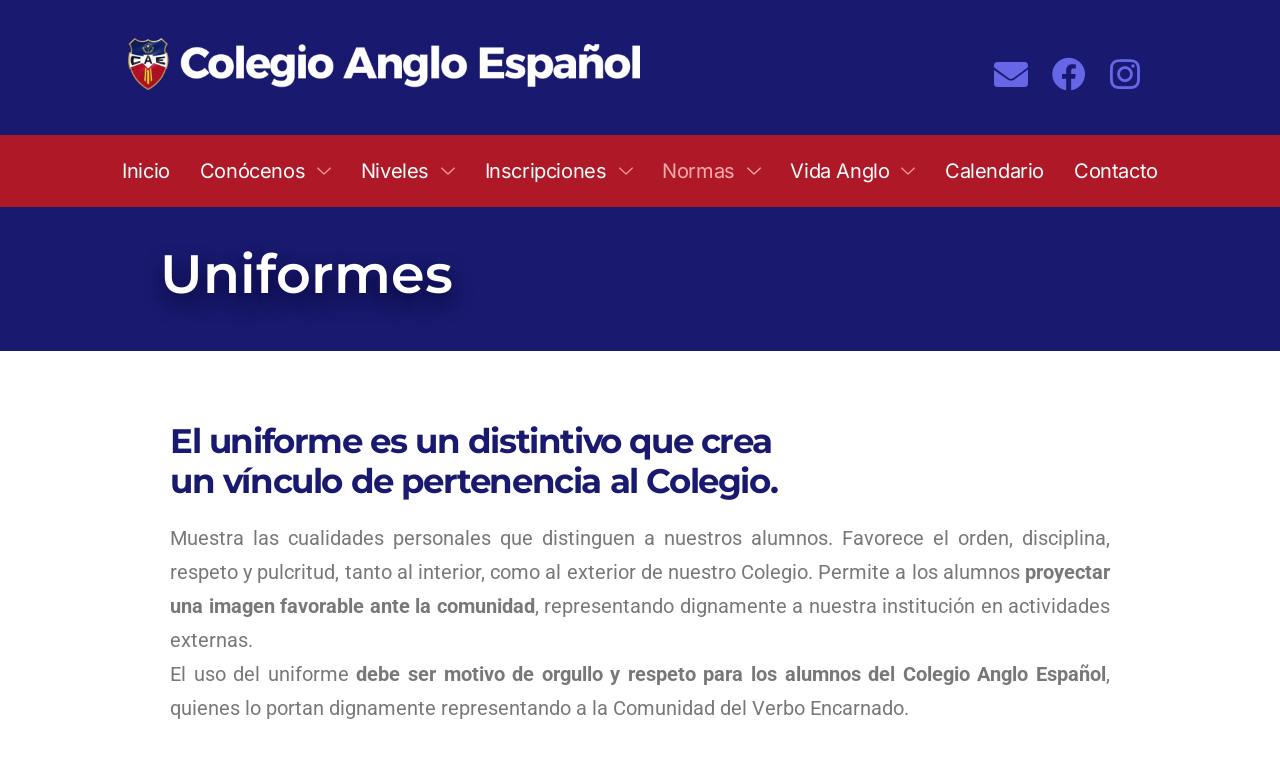

--- FILE ---
content_type: text/html; charset=UTF-8
request_url: https://cae.edu.mx/uniformes
body_size: 23171
content:
<!DOCTYPE html>
<html lang="es">
<head>
	<meta charset="UTF-8" />
	<meta name="viewport" content="width=device-width, initial-scale=1" />
	<link rel="profile" href="http://gmpg.org/xfn/11" />
	<link rel="pingback" href="https://cae.edu.mx/xmlrpc.php" />
	<title>Uniformes &#8211; Colegio Anglo Español</title>
<meta name='robots' content='max-image-preview:large' />
<link rel="alternate" type="application/rss+xml" title="Colegio Anglo Español &raquo; Feed" href="https://cae.edu.mx/feed" />
<link rel="alternate" type="application/rss+xml" title="Colegio Anglo Español &raquo; Feed de los comentarios" href="https://cae.edu.mx/comments/feed" />
<link rel="alternate" type="text/calendar" title="Colegio Anglo Español &raquo; iCal Feed" href="https://cae.edu.mx/eventos/?ical=1" />
<script>
window._wpemojiSettings = {"baseUrl":"https:\/\/s.w.org\/images\/core\/emoji\/15.0.3\/72x72\/","ext":".png","svgUrl":"https:\/\/s.w.org\/images\/core\/emoji\/15.0.3\/svg\/","svgExt":".svg","source":{"concatemoji":"https:\/\/cae.edu.mx\/wp-includes\/js\/wp-emoji-release.min.js?ver=6.5.2"}};
/*! This file is auto-generated */
!function(i,n){var o,s,e;function c(e){try{var t={supportTests:e,timestamp:(new Date).valueOf()};sessionStorage.setItem(o,JSON.stringify(t))}catch(e){}}function p(e,t,n){e.clearRect(0,0,e.canvas.width,e.canvas.height),e.fillText(t,0,0);var t=new Uint32Array(e.getImageData(0,0,e.canvas.width,e.canvas.height).data),r=(e.clearRect(0,0,e.canvas.width,e.canvas.height),e.fillText(n,0,0),new Uint32Array(e.getImageData(0,0,e.canvas.width,e.canvas.height).data));return t.every(function(e,t){return e===r[t]})}function u(e,t,n){switch(t){case"flag":return n(e,"\ud83c\udff3\ufe0f\u200d\u26a7\ufe0f","\ud83c\udff3\ufe0f\u200b\u26a7\ufe0f")?!1:!n(e,"\ud83c\uddfa\ud83c\uddf3","\ud83c\uddfa\u200b\ud83c\uddf3")&&!n(e,"\ud83c\udff4\udb40\udc67\udb40\udc62\udb40\udc65\udb40\udc6e\udb40\udc67\udb40\udc7f","\ud83c\udff4\u200b\udb40\udc67\u200b\udb40\udc62\u200b\udb40\udc65\u200b\udb40\udc6e\u200b\udb40\udc67\u200b\udb40\udc7f");case"emoji":return!n(e,"\ud83d\udc26\u200d\u2b1b","\ud83d\udc26\u200b\u2b1b")}return!1}function f(e,t,n){var r="undefined"!=typeof WorkerGlobalScope&&self instanceof WorkerGlobalScope?new OffscreenCanvas(300,150):i.createElement("canvas"),a=r.getContext("2d",{willReadFrequently:!0}),o=(a.textBaseline="top",a.font="600 32px Arial",{});return e.forEach(function(e){o[e]=t(a,e,n)}),o}function t(e){var t=i.createElement("script");t.src=e,t.defer=!0,i.head.appendChild(t)}"undefined"!=typeof Promise&&(o="wpEmojiSettingsSupports",s=["flag","emoji"],n.supports={everything:!0,everythingExceptFlag:!0},e=new Promise(function(e){i.addEventListener("DOMContentLoaded",e,{once:!0})}),new Promise(function(t){var n=function(){try{var e=JSON.parse(sessionStorage.getItem(o));if("object"==typeof e&&"number"==typeof e.timestamp&&(new Date).valueOf()<e.timestamp+604800&&"object"==typeof e.supportTests)return e.supportTests}catch(e){}return null}();if(!n){if("undefined"!=typeof Worker&&"undefined"!=typeof OffscreenCanvas&&"undefined"!=typeof URL&&URL.createObjectURL&&"undefined"!=typeof Blob)try{var e="postMessage("+f.toString()+"("+[JSON.stringify(s),u.toString(),p.toString()].join(",")+"));",r=new Blob([e],{type:"text/javascript"}),a=new Worker(URL.createObjectURL(r),{name:"wpTestEmojiSupports"});return void(a.onmessage=function(e){c(n=e.data),a.terminate(),t(n)})}catch(e){}c(n=f(s,u,p))}t(n)}).then(function(e){for(var t in e)n.supports[t]=e[t],n.supports.everything=n.supports.everything&&n.supports[t],"flag"!==t&&(n.supports.everythingExceptFlag=n.supports.everythingExceptFlag&&n.supports[t]);n.supports.everythingExceptFlag=n.supports.everythingExceptFlag&&!n.supports.flag,n.DOMReady=!1,n.readyCallback=function(){n.DOMReady=!0}}).then(function(){return e}).then(function(){var e;n.supports.everything||(n.readyCallback(),(e=n.source||{}).concatemoji?t(e.concatemoji):e.wpemoji&&e.twemoji&&(t(e.twemoji),t(e.wpemoji)))}))}((window,document),window._wpemojiSettings);
</script>
<link rel='stylesheet' id='hfe-widgets-style-css' href='https://cae.edu.mx/wp-content/plugins/header-footer-elementor/inc/widgets-css/frontend.css?ver=2.8.2' media='all' />
<style id='wp-emoji-styles-inline-css'>

	img.wp-smiley, img.emoji {
		display: inline !important;
		border: none !important;
		box-shadow: none !important;
		height: 1em !important;
		width: 1em !important;
		margin: 0 0.07em !important;
		vertical-align: -0.1em !important;
		background: none !important;
		padding: 0 !important;
	}
</style>
<link rel='stylesheet' id='twenty-twenty-one-custom-color-overrides-css' href='https://cae.edu.mx/wp-content/themes/twentytwentyone/assets/css/custom-color-overrides.css?ver=1727582911' media='all' />
<style id='twenty-twenty-one-custom-color-overrides-inline-css'>
:root .editor-styles-wrapper{--global--color-background: #ffffff;--global--color-primary: #000;--global--color-secondary: #000;--button--color-background: #000;--button--color-text-hover: #000;}
</style>
<style id='classic-theme-styles-inline-css'>
/*! This file is auto-generated */
.wp-block-button__link{color:#fff;background-color:#32373c;border-radius:9999px;box-shadow:none;text-decoration:none;padding:calc(.667em + 2px) calc(1.333em + 2px);font-size:1.125em}.wp-block-file__button{background:#32373c;color:#fff;text-decoration:none}
</style>
<style id='global-styles-inline-css'>
body{--wp--preset--color--black: #000000;--wp--preset--color--cyan-bluish-gray: #abb8c3;--wp--preset--color--white: #FFFFFF;--wp--preset--color--pale-pink: #f78da7;--wp--preset--color--vivid-red: #cf2e2e;--wp--preset--color--luminous-vivid-orange: #ff6900;--wp--preset--color--luminous-vivid-amber: #fcb900;--wp--preset--color--light-green-cyan: #7bdcb5;--wp--preset--color--vivid-green-cyan: #00d084;--wp--preset--color--pale-cyan-blue: #8ed1fc;--wp--preset--color--vivid-cyan-blue: #0693e3;--wp--preset--color--vivid-purple: #9b51e0;--wp--preset--color--dark-gray: #28303D;--wp--preset--color--gray: #39414D;--wp--preset--color--green: #D1E4DD;--wp--preset--color--blue: #D1DFE4;--wp--preset--color--purple: #D1D1E4;--wp--preset--color--red: #E4D1D1;--wp--preset--color--orange: #E4DAD1;--wp--preset--color--yellow: #EEEADD;--wp--preset--gradient--vivid-cyan-blue-to-vivid-purple: linear-gradient(135deg,rgba(6,147,227,1) 0%,rgb(155,81,224) 100%);--wp--preset--gradient--light-green-cyan-to-vivid-green-cyan: linear-gradient(135deg,rgb(122,220,180) 0%,rgb(0,208,130) 100%);--wp--preset--gradient--luminous-vivid-amber-to-luminous-vivid-orange: linear-gradient(135deg,rgba(252,185,0,1) 0%,rgba(255,105,0,1) 100%);--wp--preset--gradient--luminous-vivid-orange-to-vivid-red: linear-gradient(135deg,rgba(255,105,0,1) 0%,rgb(207,46,46) 100%);--wp--preset--gradient--very-light-gray-to-cyan-bluish-gray: linear-gradient(135deg,rgb(238,238,238) 0%,rgb(169,184,195) 100%);--wp--preset--gradient--cool-to-warm-spectrum: linear-gradient(135deg,rgb(74,234,220) 0%,rgb(151,120,209) 20%,rgb(207,42,186) 40%,rgb(238,44,130) 60%,rgb(251,105,98) 80%,rgb(254,248,76) 100%);--wp--preset--gradient--blush-light-purple: linear-gradient(135deg,rgb(255,206,236) 0%,rgb(152,150,240) 100%);--wp--preset--gradient--blush-bordeaux: linear-gradient(135deg,rgb(254,205,165) 0%,rgb(254,45,45) 50%,rgb(107,0,62) 100%);--wp--preset--gradient--luminous-dusk: linear-gradient(135deg,rgb(255,203,112) 0%,rgb(199,81,192) 50%,rgb(65,88,208) 100%);--wp--preset--gradient--pale-ocean: linear-gradient(135deg,rgb(255,245,203) 0%,rgb(182,227,212) 50%,rgb(51,167,181) 100%);--wp--preset--gradient--electric-grass: linear-gradient(135deg,rgb(202,248,128) 0%,rgb(113,206,126) 100%);--wp--preset--gradient--midnight: linear-gradient(135deg,rgb(2,3,129) 0%,rgb(40,116,252) 100%);--wp--preset--gradient--purple-to-yellow: linear-gradient(160deg, #D1D1E4 0%, #EEEADD 100%);--wp--preset--gradient--yellow-to-purple: linear-gradient(160deg, #EEEADD 0%, #D1D1E4 100%);--wp--preset--gradient--green-to-yellow: linear-gradient(160deg, #D1E4DD 0%, #EEEADD 100%);--wp--preset--gradient--yellow-to-green: linear-gradient(160deg, #EEEADD 0%, #D1E4DD 100%);--wp--preset--gradient--red-to-yellow: linear-gradient(160deg, #E4D1D1 0%, #EEEADD 100%);--wp--preset--gradient--yellow-to-red: linear-gradient(160deg, #EEEADD 0%, #E4D1D1 100%);--wp--preset--gradient--purple-to-red: linear-gradient(160deg, #D1D1E4 0%, #E4D1D1 100%);--wp--preset--gradient--red-to-purple: linear-gradient(160deg, #E4D1D1 0%, #D1D1E4 100%);--wp--preset--font-size--small: 18px;--wp--preset--font-size--medium: 20px;--wp--preset--font-size--large: 24px;--wp--preset--font-size--x-large: 42px;--wp--preset--font-size--extra-small: 16px;--wp--preset--font-size--normal: 20px;--wp--preset--font-size--extra-large: 40px;--wp--preset--font-size--huge: 96px;--wp--preset--font-size--gigantic: 144px;--wp--preset--spacing--20: 0.44rem;--wp--preset--spacing--30: 0.67rem;--wp--preset--spacing--40: 1rem;--wp--preset--spacing--50: 1.5rem;--wp--preset--spacing--60: 2.25rem;--wp--preset--spacing--70: 3.38rem;--wp--preset--spacing--80: 5.06rem;--wp--preset--shadow--natural: 6px 6px 9px rgba(0, 0, 0, 0.2);--wp--preset--shadow--deep: 12px 12px 50px rgba(0, 0, 0, 0.4);--wp--preset--shadow--sharp: 6px 6px 0px rgba(0, 0, 0, 0.2);--wp--preset--shadow--outlined: 6px 6px 0px -3px rgba(255, 255, 255, 1), 6px 6px rgba(0, 0, 0, 1);--wp--preset--shadow--crisp: 6px 6px 0px rgba(0, 0, 0, 1);}:where(.is-layout-flex){gap: 0.5em;}:where(.is-layout-grid){gap: 0.5em;}body .is-layout-flow > .alignleft{float: left;margin-inline-start: 0;margin-inline-end: 2em;}body .is-layout-flow > .alignright{float: right;margin-inline-start: 2em;margin-inline-end: 0;}body .is-layout-flow > .aligncenter{margin-left: auto !important;margin-right: auto !important;}body .is-layout-constrained > .alignleft{float: left;margin-inline-start: 0;margin-inline-end: 2em;}body .is-layout-constrained > .alignright{float: right;margin-inline-start: 2em;margin-inline-end: 0;}body .is-layout-constrained > .aligncenter{margin-left: auto !important;margin-right: auto !important;}body .is-layout-constrained > :where(:not(.alignleft):not(.alignright):not(.alignfull)){max-width: var(--wp--style--global--content-size);margin-left: auto !important;margin-right: auto !important;}body .is-layout-constrained > .alignwide{max-width: var(--wp--style--global--wide-size);}body .is-layout-flex{display: flex;}body .is-layout-flex{flex-wrap: wrap;align-items: center;}body .is-layout-flex > *{margin: 0;}body .is-layout-grid{display: grid;}body .is-layout-grid > *{margin: 0;}:where(.wp-block-columns.is-layout-flex){gap: 2em;}:where(.wp-block-columns.is-layout-grid){gap: 2em;}:where(.wp-block-post-template.is-layout-flex){gap: 1.25em;}:where(.wp-block-post-template.is-layout-grid){gap: 1.25em;}.has-black-color{color: var(--wp--preset--color--black) !important;}.has-cyan-bluish-gray-color{color: var(--wp--preset--color--cyan-bluish-gray) !important;}.has-white-color{color: var(--wp--preset--color--white) !important;}.has-pale-pink-color{color: var(--wp--preset--color--pale-pink) !important;}.has-vivid-red-color{color: var(--wp--preset--color--vivid-red) !important;}.has-luminous-vivid-orange-color{color: var(--wp--preset--color--luminous-vivid-orange) !important;}.has-luminous-vivid-amber-color{color: var(--wp--preset--color--luminous-vivid-amber) !important;}.has-light-green-cyan-color{color: var(--wp--preset--color--light-green-cyan) !important;}.has-vivid-green-cyan-color{color: var(--wp--preset--color--vivid-green-cyan) !important;}.has-pale-cyan-blue-color{color: var(--wp--preset--color--pale-cyan-blue) !important;}.has-vivid-cyan-blue-color{color: var(--wp--preset--color--vivid-cyan-blue) !important;}.has-vivid-purple-color{color: var(--wp--preset--color--vivid-purple) !important;}.has-black-background-color{background-color: var(--wp--preset--color--black) !important;}.has-cyan-bluish-gray-background-color{background-color: var(--wp--preset--color--cyan-bluish-gray) !important;}.has-white-background-color{background-color: var(--wp--preset--color--white) !important;}.has-pale-pink-background-color{background-color: var(--wp--preset--color--pale-pink) !important;}.has-vivid-red-background-color{background-color: var(--wp--preset--color--vivid-red) !important;}.has-luminous-vivid-orange-background-color{background-color: var(--wp--preset--color--luminous-vivid-orange) !important;}.has-luminous-vivid-amber-background-color{background-color: var(--wp--preset--color--luminous-vivid-amber) !important;}.has-light-green-cyan-background-color{background-color: var(--wp--preset--color--light-green-cyan) !important;}.has-vivid-green-cyan-background-color{background-color: var(--wp--preset--color--vivid-green-cyan) !important;}.has-pale-cyan-blue-background-color{background-color: var(--wp--preset--color--pale-cyan-blue) !important;}.has-vivid-cyan-blue-background-color{background-color: var(--wp--preset--color--vivid-cyan-blue) !important;}.has-vivid-purple-background-color{background-color: var(--wp--preset--color--vivid-purple) !important;}.has-black-border-color{border-color: var(--wp--preset--color--black) !important;}.has-cyan-bluish-gray-border-color{border-color: var(--wp--preset--color--cyan-bluish-gray) !important;}.has-white-border-color{border-color: var(--wp--preset--color--white) !important;}.has-pale-pink-border-color{border-color: var(--wp--preset--color--pale-pink) !important;}.has-vivid-red-border-color{border-color: var(--wp--preset--color--vivid-red) !important;}.has-luminous-vivid-orange-border-color{border-color: var(--wp--preset--color--luminous-vivid-orange) !important;}.has-luminous-vivid-amber-border-color{border-color: var(--wp--preset--color--luminous-vivid-amber) !important;}.has-light-green-cyan-border-color{border-color: var(--wp--preset--color--light-green-cyan) !important;}.has-vivid-green-cyan-border-color{border-color: var(--wp--preset--color--vivid-green-cyan) !important;}.has-pale-cyan-blue-border-color{border-color: var(--wp--preset--color--pale-cyan-blue) !important;}.has-vivid-cyan-blue-border-color{border-color: var(--wp--preset--color--vivid-cyan-blue) !important;}.has-vivid-purple-border-color{border-color: var(--wp--preset--color--vivid-purple) !important;}.has-vivid-cyan-blue-to-vivid-purple-gradient-background{background: var(--wp--preset--gradient--vivid-cyan-blue-to-vivid-purple) !important;}.has-light-green-cyan-to-vivid-green-cyan-gradient-background{background: var(--wp--preset--gradient--light-green-cyan-to-vivid-green-cyan) !important;}.has-luminous-vivid-amber-to-luminous-vivid-orange-gradient-background{background: var(--wp--preset--gradient--luminous-vivid-amber-to-luminous-vivid-orange) !important;}.has-luminous-vivid-orange-to-vivid-red-gradient-background{background: var(--wp--preset--gradient--luminous-vivid-orange-to-vivid-red) !important;}.has-very-light-gray-to-cyan-bluish-gray-gradient-background{background: var(--wp--preset--gradient--very-light-gray-to-cyan-bluish-gray) !important;}.has-cool-to-warm-spectrum-gradient-background{background: var(--wp--preset--gradient--cool-to-warm-spectrum) !important;}.has-blush-light-purple-gradient-background{background: var(--wp--preset--gradient--blush-light-purple) !important;}.has-blush-bordeaux-gradient-background{background: var(--wp--preset--gradient--blush-bordeaux) !important;}.has-luminous-dusk-gradient-background{background: var(--wp--preset--gradient--luminous-dusk) !important;}.has-pale-ocean-gradient-background{background: var(--wp--preset--gradient--pale-ocean) !important;}.has-electric-grass-gradient-background{background: var(--wp--preset--gradient--electric-grass) !important;}.has-midnight-gradient-background{background: var(--wp--preset--gradient--midnight) !important;}.has-small-font-size{font-size: var(--wp--preset--font-size--small) !important;}.has-medium-font-size{font-size: var(--wp--preset--font-size--medium) !important;}.has-large-font-size{font-size: var(--wp--preset--font-size--large) !important;}.has-x-large-font-size{font-size: var(--wp--preset--font-size--x-large) !important;}
.wp-block-navigation a:where(:not(.wp-element-button)){color: inherit;}
:where(.wp-block-post-template.is-layout-flex){gap: 1.25em;}:where(.wp-block-post-template.is-layout-grid){gap: 1.25em;}
:where(.wp-block-columns.is-layout-flex){gap: 2em;}:where(.wp-block-columns.is-layout-grid){gap: 2em;}
.wp-block-pullquote{font-size: 1.5em;line-height: 1.6;}
</style>
<link rel='stylesheet' id='tribe-events-v2-single-skeleton-css' href='https://cae.edu.mx/wp-content/plugins/the-events-calendar/src/resources/css/tribe-events-single-skeleton.min.css?ver=6.11.2.1' media='all' />
<link rel='stylesheet' id='tribe-events-v2-single-skeleton-full-css' href='https://cae.edu.mx/wp-content/plugins/the-events-calendar/src/resources/css/tribe-events-single-full.min.css?ver=6.11.2.1' media='all' />
<link rel='stylesheet' id='tec-events-elementor-widgets-base-styles-css' href='https://cae.edu.mx/wp-content/plugins/the-events-calendar/src/resources/css/integrations/plugins/elementor/widgets/widget-base.min.css?ver=6.11.2.1' media='all' />
<link rel='stylesheet' id='hfe-style-css' href='https://cae.edu.mx/wp-content/plugins/header-footer-elementor/assets/css/header-footer-elementor.css?ver=2.8.2' media='all' />
<link rel='stylesheet' id='elementor-icons-css' href='https://cae.edu.mx/wp-content/plugins/elementor/assets/lib/eicons/css/elementor-icons.min.css?ver=5.40.0' media='all' />
<link rel='stylesheet' id='elementor-frontend-css' href='https://cae.edu.mx/wp-content/plugins/elementor/assets/css/frontend.min.css?ver=3.29.2' media='all' />
<link rel='stylesheet' id='elementor-post-5-css' href='https://cae.edu.mx/wp-content/uploads/elementor/css/post-5.css?ver=1769486827' media='all' />
<link rel='stylesheet' id='widget-heading-css' href='https://cae.edu.mx/wp-content/plugins/elementor/assets/css/widget-heading.min.css?ver=3.29.2' media='all' />
<link rel='stylesheet' id='widget-image-css' href='https://cae.edu.mx/wp-content/plugins/elementor/assets/css/widget-image.min.css?ver=3.29.2' media='all' />
<link rel='stylesheet' id='elementor-post-477-css' href='https://cae.edu.mx/wp-content/uploads/elementor/css/post-477.css?ver=1769491085' media='all' />
<link rel='stylesheet' id='elementor-post-1714-css' href='https://cae.edu.mx/wp-content/uploads/elementor/css/post-1714.css?ver=1769486827' media='all' />
<link rel='stylesheet' id='elementor-post-1659-css' href='https://cae.edu.mx/wp-content/uploads/elementor/css/post-1659.css?ver=1769486827' media='all' />
<link rel='stylesheet' id='wpb-ea-bootstrap-grid-css' href='https://cae.edu.mx/wp-content/plugins/wpb-elementor-addons/inc/../assets/css/grid.min.css?ver=4.0.0' media='' />
<link rel='stylesheet' id='wpb-ea-owl-carousel-css' href='https://cae.edu.mx/wp-content/plugins/wpb-elementor-addons/inc/../assets/css/owl.carousel.css?ver=2.3.4' media='' />
<link rel='stylesheet' id='fancybox-css' href='https://cae.edu.mx/wp-content/plugins/wpb-elementor-addons/inc/../assets/css/jquery.fancybox.min.css?ver=3.0.47' media='' />
<link rel='stylesheet' id='wpb-lineicons-css-css' href='https://cae.edu.mx/wp-content/plugins/wpb-elementor-addons/inc/../assets/icons/lineicons/lineicons.min.css?ver=1.0' media='' />
<link rel='stylesheet' id='wpb_ea_main_css-css' href='https://cae.edu.mx/wp-content/plugins/wpb-elementor-addons/inc/../assets/css/main.css?ver=1.0' media='' />
<style id='wpb_ea_main_css-inline-css'>

        .wpb-ea-team-member .social-buttons,
        .wpb-ea-service-box-image .wpb-ea-service-box-btn:hover {
            background: #3878ff;
        }
        .wpb-ea-service-box-icon .wpb-ea-service-box-btn:hover {
            color: #3878ff;
        }
        .wpb-ea-service-box-image .wpb-ea-service-box-btn:hover {
            border-color: #3878ff;
        }
        
</style>
<link rel='stylesheet' id='twenty-twenty-one-style-css' href='https://cae.edu.mx/wp-content/themes/twentytwentyone/style.css?ver=1727582911' media='all' />
<style id='twenty-twenty-one-style-inline-css'>
:root{--global--color-background: #ffffff;--global--color-primary: #000;--global--color-secondary: #000;--button--color-background: #000;--button--color-text-hover: #000;}
</style>
<link rel='stylesheet' id='twenty-twenty-one-print-style-css' href='https://cae.edu.mx/wp-content/themes/twentytwentyone/assets/css/print.css?ver=1727582911' media='print' />
<link rel='stylesheet' id='hfe-elementor-icons-css' href='https://cae.edu.mx/wp-content/plugins/elementor/assets/lib/eicons/css/elementor-icons.min.css?ver=5.34.0' media='all' />
<link rel='stylesheet' id='hfe-icons-list-css' href='https://cae.edu.mx/wp-content/plugins/elementor/assets/css/widget-icon-list.min.css?ver=3.24.3' media='all' />
<link rel='stylesheet' id='hfe-social-icons-css' href='https://cae.edu.mx/wp-content/plugins/elementor/assets/css/widget-social-icons.min.css?ver=3.24.0' media='all' />
<link rel='stylesheet' id='hfe-social-share-icons-brands-css' href='https://cae.edu.mx/wp-content/plugins/elementor/assets/lib/font-awesome/css/brands.css?ver=5.15.3' media='all' />
<link rel='stylesheet' id='hfe-social-share-icons-fontawesome-css' href='https://cae.edu.mx/wp-content/plugins/elementor/assets/lib/font-awesome/css/fontawesome.css?ver=5.15.3' media='all' />
<link rel='stylesheet' id='hfe-nav-menu-icons-css' href='https://cae.edu.mx/wp-content/plugins/elementor/assets/lib/font-awesome/css/solid.css?ver=5.15.3' media='all' />
<link rel='stylesheet' id='ekit-widget-styles-css' href='https://cae.edu.mx/wp-content/plugins/elementskit-lite/widgets/init/assets/css/widget-styles.css?ver=3.7.8' media='all' />
<link rel='stylesheet' id='ekit-responsive-css' href='https://cae.edu.mx/wp-content/plugins/elementskit-lite/widgets/init/assets/css/responsive.css?ver=3.7.8' media='all' />
<link rel='stylesheet' id='eael-general-css' href='https://cae.edu.mx/wp-content/plugins/essential-addons-for-elementor-lite/assets/front-end/css/view/general.min.css?ver=6.5.9' media='all' />
<link rel='stylesheet' id='elementor-gf-local-inter-css' href='https://cae.edu.mx/wp-content/uploads/elementor/google-fonts/css/inter.css?ver=1742227588' media='all' />
<link rel='stylesheet' id='elementor-gf-local-montserrat-css' href='https://cae.edu.mx/wp-content/uploads/elementor/google-fonts/css/montserrat.css?ver=1742227627' media='all' />
<link rel='stylesheet' id='elementor-gf-local-roboto-css' href='https://cae.edu.mx/wp-content/uploads/elementor/google-fonts/css/roboto.css?ver=1742227613' media='all' />
<link rel='stylesheet' id='elementor-icons-shared-0-css' href='https://cae.edu.mx/wp-content/plugins/elementor/assets/lib/font-awesome/css/fontawesome.min.css?ver=5.15.3' media='all' />
<link rel='stylesheet' id='elementor-icons-fa-solid-css' href='https://cae.edu.mx/wp-content/plugins/elementor/assets/lib/font-awesome/css/solid.min.css?ver=5.15.3' media='all' />
<link rel='stylesheet' id='elementor-icons-fa-brands-css' href='https://cae.edu.mx/wp-content/plugins/elementor/assets/lib/font-awesome/css/brands.min.css?ver=5.15.3' media='all' />
<script src="https://cae.edu.mx/wp-content/mu-plugins/ionos-assistant/js/cookies.js?ver=6.5.2" id="ionos-assistant-wp-cookies-js"></script>
<script src="https://cae.edu.mx/wp-includes/js/jquery/jquery.min.js?ver=3.7.1" id="jquery-core-js"></script>
<script src="https://cae.edu.mx/wp-includes/js/jquery/jquery-migrate.min.js?ver=3.4.1" id="jquery-migrate-js"></script>
<script id="jquery-js-after">
!function($){"use strict";$(document).ready(function(){$(this).scrollTop()>100&&$(".hfe-scroll-to-top-wrap").removeClass("hfe-scroll-to-top-hide"),$(window).scroll(function(){$(this).scrollTop()<100?$(".hfe-scroll-to-top-wrap").fadeOut(300):$(".hfe-scroll-to-top-wrap").fadeIn(300)}),$(".hfe-scroll-to-top-wrap").on("click",function(){$("html, body").animate({scrollTop:0},300);return!1})})}(jQuery);
!function($){'use strict';$(document).ready(function(){var bar=$('.hfe-reading-progress-bar');if(!bar.length)return;$(window).on('scroll',function(){var s=$(window).scrollTop(),d=$(document).height()-$(window).height(),p=d? s/d*100:0;bar.css('width',p+'%')});});}(jQuery);
</script>
<script id="twenty-twenty-one-ie11-polyfills-js-after">
( Element.prototype.matches && Element.prototype.closest && window.NodeList && NodeList.prototype.forEach ) || document.write( '<script src="https://cae.edu.mx/wp-content/themes/twentytwentyone/assets/js/polyfills.js?ver=2.7"></scr' + 'ipt>' );
</script>
<script src="https://cae.edu.mx/wp-content/themes/twentytwentyone/assets/js/primary-navigation.js?ver=1727582911" id="twenty-twenty-one-primary-navigation-script-js" defer data-wp-strategy="defer"></script>
<link rel="https://api.w.org/" href="https://cae.edu.mx/wp-json/" /><link rel="alternate" type="application/json" href="https://cae.edu.mx/wp-json/wp/v2/pages/477" /><link rel="EditURI" type="application/rsd+xml" title="RSD" href="https://cae.edu.mx/xmlrpc.php?rsd" />
<meta name="generator" content="WordPress 6.5.2" />
<link rel="canonical" href="https://cae.edu.mx/uniformes" />
<link rel='shortlink' href='https://cae.edu.mx/?p=477' />
<link rel="alternate" type="application/json+oembed" href="https://cae.edu.mx/wp-json/oembed/1.0/embed?url=https%3A%2F%2Fcae.edu.mx%2Funiformes" />
<link rel="alternate" type="text/xml+oembed" href="https://cae.edu.mx/wp-json/oembed/1.0/embed?url=https%3A%2F%2Fcae.edu.mx%2Funiformes&#038;format=xml" />
<meta name="tec-api-version" content="v1"><meta name="tec-api-origin" content="https://cae.edu.mx"><link rel="alternate" href="https://cae.edu.mx/wp-json/tribe/events/v1/" /><meta name="generator" content="Elementor 3.29.2; features: additional_custom_breakpoints, e_local_google_fonts; settings: css_print_method-external, google_font-enabled, font_display-auto">
			<style>
				.e-con.e-parent:nth-of-type(n+4):not(.e-lazyloaded):not(.e-no-lazyload),
				.e-con.e-parent:nth-of-type(n+4):not(.e-lazyloaded):not(.e-no-lazyload) * {
					background-image: none !important;
				}
				@media screen and (max-height: 1024px) {
					.e-con.e-parent:nth-of-type(n+3):not(.e-lazyloaded):not(.e-no-lazyload),
					.e-con.e-parent:nth-of-type(n+3):not(.e-lazyloaded):not(.e-no-lazyload) * {
						background-image: none !important;
					}
				}
				@media screen and (max-height: 640px) {
					.e-con.e-parent:nth-of-type(n+2):not(.e-lazyloaded):not(.e-no-lazyload),
					.e-con.e-parent:nth-of-type(n+2):not(.e-lazyloaded):not(.e-no-lazyload) * {
						background-image: none !important;
					}
				}
			</style>
			<style id="custom-background-css">
body.custom-background { background-color: #ffffff; }
</style>
	<link rel="icon" href="https://cae.edu.mx/wp-content/uploads/2021/01/cropped-2-1-32x32.png" sizes="32x32" />
<link rel="icon" href="https://cae.edu.mx/wp-content/uploads/2021/01/cropped-2-1-192x192.png" sizes="192x192" />
<link rel="apple-touch-icon" href="https://cae.edu.mx/wp-content/uploads/2021/01/cropped-2-1-180x180.png" />
<meta name="msapplication-TileImage" content="https://cae.edu.mx/wp-content/uploads/2021/01/cropped-2-1-270x270.png" />
		<style id="wp-custom-css">
			.has-background-white .site a:focus:not(.wp-block-button__link):not(.wp-block-file__button) {
	background:unset;
	color:unset;
	text-decoration:underline;
}

.site a:hover:not(.wp-block-button__link):not(.wp-block-file__button) {
    text-decoration: underline;
    text-decoration-thickness: 1px;
}

a {
 text-decoration: none !important;
}

button.fc-timeGridDay-button.fc-button.fc-button-primary {
display: none !important;
}

button.fc-listMonth-button.fc-button.fc-button-primary {
display: none !important;
}

button.fc-timeGridWeek-button.fc-button.fc-button-primary {
display: none !important;
}

//button.fc-dayGridMonth-button.fc-button.fc-button-primary {
display: none !important;
}		</style>
		</head>

<body class="page-template page-template-elementor_header_footer page page-id-477 custom-background wp-embed-responsive tribe-no-js ehf-header ehf-footer ehf-template-twentytwentyone ehf-stylesheet-twentytwentyone wpb-elementor-addons is-light-theme has-background-white no-js singular has-main-navigation elementor-default elementor-template-full-width elementor-kit-5 elementor-page elementor-page-477">
<div id="page" class="hfeed site">

		<header id="masthead" itemscope="itemscope" itemtype="https://schema.org/WPHeader">
			<p class="main-title bhf-hidden" itemprop="headline"><a href="https://cae.edu.mx" title="Colegio Anglo Español" rel="home">Colegio Anglo Español</a></p>
					<div data-elementor-type="wp-post" data-elementor-id="1714" class="elementor elementor-1714">
						<section class="elementor-section elementor-top-section elementor-element elementor-element-35cd3a5 elementor-section-full_width elementor-section-height-default elementor-section-height-default" data-id="35cd3a5" data-element_type="section" data-settings="{&quot;background_background&quot;:&quot;classic&quot;}">
						<div class="elementor-container elementor-column-gap-default">
					<div class="elementor-column elementor-col-100 elementor-top-column elementor-element elementor-element-d990f0f animated-slow elementor-invisible" data-id="d990f0f" data-element_type="column" data-settings="{&quot;animation&quot;:&quot;fadeIn&quot;}">
			<div class="elementor-widget-wrap elementor-element-populated">
						<section class="elementor-section elementor-inner-section elementor-element elementor-element-f24bdcd elementor-section-full_width elementor-section-height-default elementor-section-height-default" data-id="f24bdcd" data-element_type="section">
						<div class="elementor-container elementor-column-gap-default">
					<div class="elementor-column elementor-col-50 elementor-inner-column elementor-element elementor-element-0966837 animated-slow elementor-invisible" data-id="0966837" data-element_type="column" data-settings="{&quot;animation&quot;:&quot;fadeIn&quot;}">
			<div class="elementor-widget-wrap elementor-element-populated">
						<div class="elementor-element elementor-element-3fa57e1 elementor-hidden-mobile elementor-widget elementor-widget-image" data-id="3fa57e1" data-element_type="widget" data-widget_type="image.default">
				<div class="elementor-widget-container">
																<a href="/">
							<img fetchpriority="high" width="750" height="75" src="https://cae.edu.mx/wp-content/uploads/2021/01/logo-cae-a2-1024x102.png" class="attachment-large size-large wp-image-2377" alt="" srcset="https://cae.edu.mx/wp-content/uploads/2021/01/logo-cae-a2-1024x102.png 1024w, https://cae.edu.mx/wp-content/uploads/2021/01/logo-cae-a2-300x30.png 300w, https://cae.edu.mx/wp-content/uploads/2021/01/logo-cae-a2-768x77.png 768w, https://cae.edu.mx/wp-content/uploads/2021/01/logo-cae-a2-1536x154.png 1536w, https://cae.edu.mx/wp-content/uploads/2021/01/logo-cae-a2-1568x157.png 1568w, https://cae.edu.mx/wp-content/uploads/2021/01/logo-cae-a2.png 2041w" sizes="(max-width: 750px) 100vw, 750px" style="width:100%;height:10%;max-width:2041px" />								</a>
															</div>
				</div>
				<div class="elementor-element elementor-element-b723496 elementor-hidden-desktop elementor-hidden-tablet elementor-widget elementor-widget-image" data-id="b723496" data-element_type="widget" data-widget_type="image.default">
				<div class="elementor-widget-container">
																<a href="/">
							<img width="482" height="207" src="https://cae.edu.mx/wp-content/uploads/2021/01/logo-cae-b.png" class="attachment-large size-large wp-image-2375" alt="" srcset="https://cae.edu.mx/wp-content/uploads/2021/01/logo-cae-b.png 482w, https://cae.edu.mx/wp-content/uploads/2021/01/logo-cae-b-300x129.png 300w" sizes="(max-width: 482px) 100vw, 482px" style="width:100%;height:42.95%;max-width:482px" />								</a>
															</div>
				</div>
					</div>
		</div>
				<div class="elementor-column elementor-col-50 elementor-inner-column elementor-element elementor-element-bc9f666 animated-slow elementor-invisible" data-id="bc9f666" data-element_type="column" data-settings="{&quot;animation&quot;:&quot;fadeIn&quot;}">
			<div class="elementor-widget-wrap elementor-element-populated">
						<div class="elementor-element elementor-element-8bf4663 elementor-align-center elementor-mobile-align-left elementor-widget__width-auto elementor-widget elementor-widget-button" data-id="8bf4663" data-element_type="widget" data-widget_type="button.default">
				<div class="elementor-widget-container">
									<div class="elementor-button-wrapper">
					<a class="elementor-button elementor-button-link elementor-size-sm" href="mailto:inscripciones@cae.edu.mx">
						<span class="elementor-button-content-wrapper">
						<span class="elementor-button-icon">
				<i aria-hidden="true" class="fas fa-envelope"></i>			</span>
								</span>
					</a>
				</div>
								</div>
				</div>
				<div class="elementor-element elementor-element-1259305 elementor-align-center elementor-mobile-align-left elementor-widget__width-auto elementor-widget elementor-widget-button" data-id="1259305" data-element_type="widget" data-widget_type="button.default">
				<div class="elementor-widget-container">
									<div class="elementor-button-wrapper">
					<a class="elementor-button elementor-button-link elementor-size-sm" href="https://www.facebook.com/colegioangloe" target="_blank">
						<span class="elementor-button-content-wrapper">
						<span class="elementor-button-icon">
				<i aria-hidden="true" class="fab fa-facebook"></i>			</span>
								</span>
					</a>
				</div>
								</div>
				</div>
				<div class="elementor-element elementor-element-ead6c6e elementor-align-center elementor-mobile-align-left elementor-widget__width-auto elementor-widget elementor-widget-button" data-id="ead6c6e" data-element_type="widget" data-widget_type="button.default">
				<div class="elementor-widget-container">
									<div class="elementor-button-wrapper">
					<a class="elementor-button elementor-button-link elementor-size-sm" href="https://www.instagram.com/colegioangloe/" target="_blank">
						<span class="elementor-button-content-wrapper">
						<span class="elementor-button-icon">
				<i aria-hidden="true" class="fab fa-instagram"></i>			</span>
								</span>
					</a>
				</div>
								</div>
				</div>
				<div class="elementor-element elementor-element-41b5031 elementor-widget-tablet__width-auto elementor-widget-mobile__width-auto elementor-hidden-desktop elementor-widget elementor-widget-ekit-nav-menu" data-id="41b5031" data-element_type="widget" data-widget_type="ekit-nav-menu.default">
				<div class="elementor-widget-container">
							<nav class="ekit-wid-con ekit_menu_responsive_tablet" 
			data-hamburger-icon="" 
			data-hamburger-icon-type="icon" 
			data-responsive-breakpoint="1024">
			            <button class="elementskit-menu-hamburger elementskit-menu-toggler"  type="button" aria-label="hamburger-icon">
                                    <span class="elementskit-menu-hamburger-icon"></span><span class="elementskit-menu-hamburger-icon"></span><span class="elementskit-menu-hamburger-icon"></span>
                            </button>
            <div id="ekit-megamenu-menu" class="elementskit-menu-container elementskit-menu-offcanvas-elements elementskit-navbar-nav-default ekit-nav-menu-one-page-no ekit-nav-dropdown-hover"><ul id="menu-menu" class="elementskit-navbar-nav elementskit-menu-po-center submenu-click-on-icon"><li id="menu-item-44" class="menu-item menu-item-type-custom menu-item-object-custom menu-item-44 nav-item elementskit-mobile-builder-content" data-vertical-menu=750px><a href="/" class="ekit-menu-nav-link">Inicio</a></li>
<li id="menu-item-232" class="menu-item menu-item-type-custom menu-item-object-custom menu-item-has-children menu-item-232 nav-item elementskit-dropdown-has relative_position elementskit-dropdown-menu-default_width elementskit-mobile-builder-content" data-vertical-menu=750px><a class="ekit-menu-nav-link ekit-menu-dropdown-toggle">Conócenos<i aria-hidden="true" class="icon icon-down-arrow1 elementskit-submenu-indicator"></i></a>
<ul class="elementskit-dropdown elementskit-submenu-panel">
	<li id="menu-item-228" class="menu-item menu-item-type-custom menu-item-object-custom menu-item-228 nav-item elementskit-mobile-builder-content" data-vertical-menu=750px><a href="/historia" class=" dropdown-item">Historia</a>	<li id="menu-item-229" class="menu-item menu-item-type-custom menu-item-object-custom menu-item-229 nav-item elementskit-mobile-builder-content" data-vertical-menu=750px><a href="/misionvision" class=" dropdown-item">Misión y Visión</a>	<li id="menu-item-230" class="menu-item menu-item-type-custom menu-item-object-custom menu-item-230 nav-item elementskit-mobile-builder-content" data-vertical-menu=750px><a href="/valores" class=" dropdown-item">Valores</a>	<li id="menu-item-231" class="menu-item menu-item-type-custom menu-item-object-custom menu-item-231 nav-item elementskit-mobile-builder-content" data-vertical-menu=750px><a href="/instalaciones" class=" dropdown-item">Instalaciones</a></ul>
</li>
<li id="menu-item-233" class="menu-item menu-item-type-custom menu-item-object-custom menu-item-has-children menu-item-233 nav-item elementskit-dropdown-has relative_position elementskit-dropdown-menu-default_width elementskit-mobile-builder-content" data-vertical-menu=750px><a class="ekit-menu-nav-link ekit-menu-dropdown-toggle">Niveles<i aria-hidden="true" class="icon icon-down-arrow1 elementskit-submenu-indicator"></i></a>
<ul class="elementskit-dropdown elementskit-submenu-panel">
	<li id="menu-item-234" class="menu-item menu-item-type-custom menu-item-object-custom menu-item-has-children menu-item-234 nav-item elementskit-dropdown-has relative_position elementskit-dropdown-menu-default_width elementskit-mobile-builder-content" data-vertical-menu=750px><a href="/modeloeducativo" class=" dropdown-item">Modelo Educativo<i aria-hidden="true" class="icon icon-down-arrow1 elementskit-submenu-indicator"></i></a>
	<ul class="elementskit-dropdown elementskit-submenu-panel">
		<li id="menu-item-1434" class="menu-item menu-item-type-post_type menu-item-object-page menu-item-1434 nav-item elementskit-mobile-builder-content" data-vertical-menu=750px><a href="https://cae.edu.mx/modeloeducativo/ingles" class=" dropdown-item">Inglés</a>		<li id="menu-item-1433" class="menu-item menu-item-type-post_type menu-item-object-page menu-item-1433 nav-item elementskit-mobile-builder-content" data-vertical-menu=750px><a href="https://cae.edu.mx/modeloeducativo/tecnologiayrobotica" class=" dropdown-item">Tecnología y Robótica</a>		<li id="menu-item-1432" class="menu-item menu-item-type-post_type menu-item-object-page menu-item-1432 nav-item elementskit-mobile-builder-content" data-vertical-menu=750px><a href="https://cae.edu.mx/modeloeducativo/fe" class=" dropdown-item">Educación en la Fe</a>		<li id="menu-item-1430" class="menu-item menu-item-type-post_type menu-item-object-page menu-item-1430 nav-item elementskit-mobile-builder-content" data-vertical-menu=750px><a href="https://cae.edu.mx/modeloeducativo/desarrollohumano" class=" dropdown-item">Desarrollo Humano</a>		<li id="menu-item-1431" class="menu-item menu-item-type-post_type menu-item-object-page menu-item-1431 nav-item elementskit-mobile-builder-content" data-vertical-menu=750px><a href="https://cae.edu.mx/modeloeducativo/deportesypsicomotricidad" class=" dropdown-item">Deportes y Psicomotricidad</a>	</ul>
	<li id="menu-item-235" class="menu-item menu-item-type-custom menu-item-object-custom menu-item-235 nav-item elementskit-mobile-builder-content" data-vertical-menu=750px><a href="/jardin" class=" dropdown-item">Jardín de Niños</a>	<li id="menu-item-236" class="menu-item menu-item-type-custom menu-item-object-custom menu-item-236 nav-item elementskit-mobile-builder-content" data-vertical-menu=750px><a href="/primaria" class=" dropdown-item">Primaria</a>	<li id="menu-item-237" class="menu-item menu-item-type-custom menu-item-object-custom menu-item-237 nav-item elementskit-mobile-builder-content" data-vertical-menu=750px><a href="/secundaria" class=" dropdown-item">Secundaria</a></ul>
</li>
<li id="menu-item-238" class="menu-item menu-item-type-custom menu-item-object-custom menu-item-has-children menu-item-238 nav-item elementskit-dropdown-has relative_position elementskit-dropdown-menu-default_width elementskit-mobile-builder-content" data-vertical-menu=750px><a class="ekit-menu-nav-link ekit-menu-dropdown-toggle">Inscripciones<i aria-hidden="true" class="icon icon-down-arrow1 elementskit-submenu-indicator"></i></a>
<ul class="elementskit-dropdown elementskit-submenu-panel">
	<li id="menu-item-239" class="menu-item menu-item-type-custom menu-item-object-custom menu-item-239 nav-item elementskit-mobile-builder-content" data-vertical-menu=750px><a href="/nuevoingreso" class=" dropdown-item">Nuevo Ingreso</a>	<li id="menu-item-240" class="menu-item menu-item-type-custom menu-item-object-custom menu-item-240 nav-item elementskit-mobile-builder-content" data-vertical-menu=750px><a href="/reingreso" class=" dropdown-item">Reingreso</a></ul>
</li>
<li id="menu-item-241" class="menu-item menu-item-type-custom menu-item-object-custom current-menu-ancestor current-menu-parent menu-item-has-children menu-item-241 nav-item elementskit-dropdown-has relative_position elementskit-dropdown-menu-default_width elementskit-mobile-builder-content" data-vertical-menu=750px><a class="ekit-menu-nav-link ekit-menu-dropdown-toggle">Normas<i aria-hidden="true" class="icon icon-down-arrow1 elementskit-submenu-indicator"></i></a>
<ul class="elementskit-dropdown elementskit-submenu-panel">
	<li id="menu-item-242" class="menu-item menu-item-type-custom menu-item-object-custom menu-item-242 nav-item elementskit-mobile-builder-content" data-vertical-menu=750px><a href="/formacion" class=" dropdown-item">Formación</a>	<li id="menu-item-243" class="menu-item menu-item-type-custom menu-item-object-custom menu-item-243 nav-item elementskit-mobile-builder-content" data-vertical-menu=750px><a href="/horarios" class=" dropdown-item">Horarios</a>	<li id="menu-item-244" class="menu-item menu-item-type-custom menu-item-object-custom current-menu-item menu-item-244 nav-item elementskit-mobile-builder-content active" data-vertical-menu=750px><a href="/uniformes" class=" dropdown-item active">Uniformes</a>	<li id="menu-item-245" class="menu-item menu-item-type-custom menu-item-object-custom menu-item-245 nav-item elementskit-mobile-builder-content" data-vertical-menu=750px><a href="/avisoprivacidad" class=" dropdown-item">Aviso de Privacidad</a></ul>
</li>
<li id="menu-item-247" class="menu-item menu-item-type-custom menu-item-object-custom menu-item-has-children menu-item-247 nav-item elementskit-dropdown-has relative_position elementskit-dropdown-menu-default_width elementskit-mobile-builder-content" data-vertical-menu=750px><a class="ekit-menu-nav-link ekit-menu-dropdown-toggle">Vida Anglo<i aria-hidden="true" class="icon icon-down-arrow1 elementskit-submenu-indicator"></i></a>
<ul class="elementskit-dropdown elementskit-submenu-panel">
	<li id="menu-item-246" class="menu-item menu-item-type-custom menu-item-object-custom menu-item-246 nav-item elementskit-mobile-builder-content" data-vertical-menu=750px><a href="/pastoral" class=" dropdown-item">Pastoral</a>	<li id="menu-item-248" class="menu-item menu-item-type-custom menu-item-object-custom menu-item-248 nav-item elementskit-mobile-builder-content" data-vertical-menu=750px><a href="/cafeteria" class=" dropdown-item">Cafetería</a>	<li id="menu-item-249" class="menu-item menu-item-type-custom menu-item-object-custom menu-item-249 nav-item elementskit-mobile-builder-content" data-vertical-menu=750px><a href="/clubdetareas" class=" dropdown-item">Club de Tareas</a>	<li id="menu-item-250" class="menu-item menu-item-type-custom menu-item-object-custom menu-item-250 nav-item elementskit-mobile-builder-content" data-vertical-menu=750px><a href="/extraescolares" class=" dropdown-item">Extraescolares</a></ul>
</li>
<li id="menu-item-2716" class="menu-item menu-item-type-custom menu-item-object-custom menu-item-2716 nav-item elementskit-mobile-builder-content" data-vertical-menu=750px><a href="/calendario" class="ekit-menu-nav-link">Calendario</a></li>
<li id="menu-item-342" class="menu-item menu-item-type-custom menu-item-object-custom menu-item-342 nav-item elementskit-mobile-builder-content" data-vertical-menu=750px><a href="/contacto" class="ekit-menu-nav-link">Contacto</a></li>
</ul><div class="elementskit-nav-identity-panel"><button class="elementskit-menu-close elementskit-menu-toggler" type="button">X</button></div></div>			
			<div class="elementskit-menu-overlay elementskit-menu-offcanvas-elements elementskit-menu-toggler ekit-nav-menu--overlay"></div>        </nav>
						</div>
				</div>
					</div>
		</div>
					</div>
		</section>
				<div class="elementor-element elementor-element-04d6eec elementor-hidden-tablet elementor-hidden-mobile elementor-widget elementor-widget-ekit-nav-menu" data-id="04d6eec" data-element_type="widget" data-widget_type="ekit-nav-menu.default">
				<div class="elementor-widget-container">
							<nav class="ekit-wid-con ekit_menu_responsive_tablet" 
			data-hamburger-icon="" 
			data-hamburger-icon-type="icon" 
			data-responsive-breakpoint="1024">
			            <button class="elementskit-menu-hamburger elementskit-menu-toggler"  type="button" aria-label="hamburger-icon">
                                    <span class="elementskit-menu-hamburger-icon"></span><span class="elementskit-menu-hamburger-icon"></span><span class="elementskit-menu-hamburger-icon"></span>
                            </button>
            <div id="ekit-megamenu-menu" class="elementskit-menu-container elementskit-menu-offcanvas-elements elementskit-navbar-nav-default ekit-nav-menu-one-page-no ekit-nav-dropdown-hover"><ul id="menu-menu-1" class="elementskit-navbar-nav elementskit-menu-po-center submenu-click-on-icon"><li class="menu-item menu-item-type-custom menu-item-object-custom menu-item-44 nav-item elementskit-mobile-builder-content" data-vertical-menu=750px><a href="/" class="ekit-menu-nav-link">Inicio</a></li>
<li class="menu-item menu-item-type-custom menu-item-object-custom menu-item-has-children menu-item-232 nav-item elementskit-dropdown-has relative_position elementskit-dropdown-menu-default_width elementskit-mobile-builder-content" data-vertical-menu=750px><a class="ekit-menu-nav-link ekit-menu-dropdown-toggle">Conócenos<i aria-hidden="true" class="icon icon-down-arrow1 elementskit-submenu-indicator"></i></a>
<ul class="elementskit-dropdown elementskit-submenu-panel">
	<li class="menu-item menu-item-type-custom menu-item-object-custom menu-item-228 nav-item elementskit-mobile-builder-content" data-vertical-menu=750px><a href="/historia" class=" dropdown-item">Historia</a>	<li class="menu-item menu-item-type-custom menu-item-object-custom menu-item-229 nav-item elementskit-mobile-builder-content" data-vertical-menu=750px><a href="/misionvision" class=" dropdown-item">Misión y Visión</a>	<li class="menu-item menu-item-type-custom menu-item-object-custom menu-item-230 nav-item elementskit-mobile-builder-content" data-vertical-menu=750px><a href="/valores" class=" dropdown-item">Valores</a>	<li class="menu-item menu-item-type-custom menu-item-object-custom menu-item-231 nav-item elementskit-mobile-builder-content" data-vertical-menu=750px><a href="/instalaciones" class=" dropdown-item">Instalaciones</a></ul>
</li>
<li class="menu-item menu-item-type-custom menu-item-object-custom menu-item-has-children menu-item-233 nav-item elementskit-dropdown-has relative_position elementskit-dropdown-menu-default_width elementskit-mobile-builder-content" data-vertical-menu=750px><a class="ekit-menu-nav-link ekit-menu-dropdown-toggle">Niveles<i aria-hidden="true" class="icon icon-down-arrow1 elementskit-submenu-indicator"></i></a>
<ul class="elementskit-dropdown elementskit-submenu-panel">
	<li class="menu-item menu-item-type-custom menu-item-object-custom menu-item-has-children menu-item-234 nav-item elementskit-dropdown-has relative_position elementskit-dropdown-menu-default_width elementskit-mobile-builder-content" data-vertical-menu=750px><a href="/modeloeducativo" class=" dropdown-item">Modelo Educativo<i aria-hidden="true" class="icon icon-down-arrow1 elementskit-submenu-indicator"></i></a>
	<ul class="elementskit-dropdown elementskit-submenu-panel">
		<li class="menu-item menu-item-type-post_type menu-item-object-page menu-item-1434 nav-item elementskit-mobile-builder-content" data-vertical-menu=750px><a href="https://cae.edu.mx/modeloeducativo/ingles" class=" dropdown-item">Inglés</a>		<li class="menu-item menu-item-type-post_type menu-item-object-page menu-item-1433 nav-item elementskit-mobile-builder-content" data-vertical-menu=750px><a href="https://cae.edu.mx/modeloeducativo/tecnologiayrobotica" class=" dropdown-item">Tecnología y Robótica</a>		<li class="menu-item menu-item-type-post_type menu-item-object-page menu-item-1432 nav-item elementskit-mobile-builder-content" data-vertical-menu=750px><a href="https://cae.edu.mx/modeloeducativo/fe" class=" dropdown-item">Educación en la Fe</a>		<li class="menu-item menu-item-type-post_type menu-item-object-page menu-item-1430 nav-item elementskit-mobile-builder-content" data-vertical-menu=750px><a href="https://cae.edu.mx/modeloeducativo/desarrollohumano" class=" dropdown-item">Desarrollo Humano</a>		<li class="menu-item menu-item-type-post_type menu-item-object-page menu-item-1431 nav-item elementskit-mobile-builder-content" data-vertical-menu=750px><a href="https://cae.edu.mx/modeloeducativo/deportesypsicomotricidad" class=" dropdown-item">Deportes y Psicomotricidad</a>	</ul>
	<li class="menu-item menu-item-type-custom menu-item-object-custom menu-item-235 nav-item elementskit-mobile-builder-content" data-vertical-menu=750px><a href="/jardin" class=" dropdown-item">Jardín de Niños</a>	<li class="menu-item menu-item-type-custom menu-item-object-custom menu-item-236 nav-item elementskit-mobile-builder-content" data-vertical-menu=750px><a href="/primaria" class=" dropdown-item">Primaria</a>	<li class="menu-item menu-item-type-custom menu-item-object-custom menu-item-237 nav-item elementskit-mobile-builder-content" data-vertical-menu=750px><a href="/secundaria" class=" dropdown-item">Secundaria</a></ul>
</li>
<li class="menu-item menu-item-type-custom menu-item-object-custom menu-item-has-children menu-item-238 nav-item elementskit-dropdown-has relative_position elementskit-dropdown-menu-default_width elementskit-mobile-builder-content" data-vertical-menu=750px><a class="ekit-menu-nav-link ekit-menu-dropdown-toggle">Inscripciones<i aria-hidden="true" class="icon icon-down-arrow1 elementskit-submenu-indicator"></i></a>
<ul class="elementskit-dropdown elementskit-submenu-panel">
	<li class="menu-item menu-item-type-custom menu-item-object-custom menu-item-239 nav-item elementskit-mobile-builder-content" data-vertical-menu=750px><a href="/nuevoingreso" class=" dropdown-item">Nuevo Ingreso</a>	<li class="menu-item menu-item-type-custom menu-item-object-custom menu-item-240 nav-item elementskit-mobile-builder-content" data-vertical-menu=750px><a href="/reingreso" class=" dropdown-item">Reingreso</a></ul>
</li>
<li class="menu-item menu-item-type-custom menu-item-object-custom current-menu-ancestor current-menu-parent menu-item-has-children menu-item-241 nav-item elementskit-dropdown-has relative_position elementskit-dropdown-menu-default_width elementskit-mobile-builder-content" data-vertical-menu=750px><a class="ekit-menu-nav-link ekit-menu-dropdown-toggle">Normas<i aria-hidden="true" class="icon icon-down-arrow1 elementskit-submenu-indicator"></i></a>
<ul class="elementskit-dropdown elementskit-submenu-panel">
	<li class="menu-item menu-item-type-custom menu-item-object-custom menu-item-242 nav-item elementskit-mobile-builder-content" data-vertical-menu=750px><a href="/formacion" class=" dropdown-item">Formación</a>	<li class="menu-item menu-item-type-custom menu-item-object-custom menu-item-243 nav-item elementskit-mobile-builder-content" data-vertical-menu=750px><a href="/horarios" class=" dropdown-item">Horarios</a>	<li class="menu-item menu-item-type-custom menu-item-object-custom current-menu-item menu-item-244 nav-item elementskit-mobile-builder-content active" data-vertical-menu=750px><a href="/uniformes" class=" dropdown-item active">Uniformes</a>	<li class="menu-item menu-item-type-custom menu-item-object-custom menu-item-245 nav-item elementskit-mobile-builder-content" data-vertical-menu=750px><a href="/avisoprivacidad" class=" dropdown-item">Aviso de Privacidad</a></ul>
</li>
<li class="menu-item menu-item-type-custom menu-item-object-custom menu-item-has-children menu-item-247 nav-item elementskit-dropdown-has relative_position elementskit-dropdown-menu-default_width elementskit-mobile-builder-content" data-vertical-menu=750px><a class="ekit-menu-nav-link ekit-menu-dropdown-toggle">Vida Anglo<i aria-hidden="true" class="icon icon-down-arrow1 elementskit-submenu-indicator"></i></a>
<ul class="elementskit-dropdown elementskit-submenu-panel">
	<li class="menu-item menu-item-type-custom menu-item-object-custom menu-item-246 nav-item elementskit-mobile-builder-content" data-vertical-menu=750px><a href="/pastoral" class=" dropdown-item">Pastoral</a>	<li class="menu-item menu-item-type-custom menu-item-object-custom menu-item-248 nav-item elementskit-mobile-builder-content" data-vertical-menu=750px><a href="/cafeteria" class=" dropdown-item">Cafetería</a>	<li class="menu-item menu-item-type-custom menu-item-object-custom menu-item-249 nav-item elementskit-mobile-builder-content" data-vertical-menu=750px><a href="/clubdetareas" class=" dropdown-item">Club de Tareas</a>	<li class="menu-item menu-item-type-custom menu-item-object-custom menu-item-250 nav-item elementskit-mobile-builder-content" data-vertical-menu=750px><a href="/extraescolares" class=" dropdown-item">Extraescolares</a></ul>
</li>
<li class="menu-item menu-item-type-custom menu-item-object-custom menu-item-2716 nav-item elementskit-mobile-builder-content" data-vertical-menu=750px><a href="/calendario" class="ekit-menu-nav-link">Calendario</a></li>
<li class="menu-item menu-item-type-custom menu-item-object-custom menu-item-342 nav-item elementskit-mobile-builder-content" data-vertical-menu=750px><a href="/contacto" class="ekit-menu-nav-link">Contacto</a></li>
</ul><div class="elementskit-nav-identity-panel"><button class="elementskit-menu-close elementskit-menu-toggler" type="button">X</button></div></div>			
			<div class="elementskit-menu-overlay elementskit-menu-offcanvas-elements elementskit-menu-toggler ekit-nav-menu--overlay"></div>        </nav>
						</div>
				</div>
					</div>
		</div>
					</div>
		</section>
				</div>
				</header>

			<div data-elementor-type="wp-page" data-elementor-id="477" class="elementor elementor-477">
						<section class="elementor-section elementor-top-section elementor-element elementor-element-63aecd8 elementor-section-content-middle elementor-section-boxed elementor-section-height-default elementor-section-height-default" data-id="63aecd8" data-element_type="section" data-settings="{&quot;background_background&quot;:&quot;classic&quot;}">
							<div class="elementor-background-overlay"></div>
							<div class="elementor-container elementor-column-gap-no">
					<div class="elementor-column elementor-col-100 elementor-top-column elementor-element elementor-element-0275dd6" data-id="0275dd6" data-element_type="column">
			<div class="elementor-widget-wrap elementor-element-populated">
						<div class="elementor-element elementor-element-423d764 elementor-widget elementor-widget-heading" data-id="423d764" data-element_type="widget" data-widget_type="heading.default">
				<div class="elementor-widget-container">
					<h2 class="elementor-heading-title elementor-size-default">Uniformes</h2>				</div>
				</div>
					</div>
		</div>
					</div>
		</section>
				<section class="elementor-section elementor-top-section elementor-element elementor-element-5df6d43 elementor-section-boxed elementor-section-height-default elementor-section-height-default" data-id="5df6d43" data-element_type="section">
						<div class="elementor-container elementor-column-gap-default">
					<div class="elementor-column elementor-col-100 elementor-top-column elementor-element elementor-element-f06ea40" data-id="f06ea40" data-element_type="column">
			<div class="elementor-widget-wrap elementor-element-populated">
						<div class="elementor-element elementor-element-5ce20e9 elementor-widget elementor-widget-heading" data-id="5ce20e9" data-element_type="widget" data-widget_type="heading.default">
				<div class="elementor-widget-container">
					<h2 class="elementor-heading-title elementor-size-default">El uniforme es un distintivo que crea un vínculo de pertenencia al Colegio.</h2>				</div>
				</div>
				<div class="elementor-element elementor-element-a359636 elementor-widget elementor-widget-text-editor" data-id="a359636" data-element_type="widget" data-widget_type="text-editor.default">
				<div class="elementor-widget-container">
									<p>Muestra las cualidades personales que distinguen a nuestros alumnos. Favorece el orden, disciplina, respeto y pulcritud, tanto al interior, como al exterior de nuestro Colegio. Permite a los alumnos <b>proyectar una imagen favorable ante la comunidad</b>, representando dignamente a nuestra institución en actividades externas.</p><p>El uso del uniforme <b>debe ser motivo de orgullo y respeto para los alumnos del Colegio Anglo Español</b>, quienes lo portan dignamente representando a la Comunidad del Verbo Encarnado.<br />Los uniformes deben mantenerse limpios, planchados, completos, en buen estado de conservación, libres de manchas o ralladuras, alteraciones y/o agregados.</p><p>Lo referente a la presentación personal, favor de revisar el Reglamento de alumnos de su sección.</p>								</div>
				</div>
				<div class="elementor-element elementor-element-960b83b elementor-widget elementor-widget-heading" data-id="960b83b" data-element_type="widget" data-widget_type="heading.default">
				<div class="elementor-widget-container">
					<h2 class="elementor-heading-title elementor-size-default">Único proveedor autorizado: Uniformes Hero</h2>				</div>
				</div>
				<div class="elementor-element elementor-element-7a569a8 elementor-widget elementor-widget-text-editor" data-id="7a569a8" data-element_type="widget" data-widget_type="text-editor.default">
				<div class="elementor-widget-container">
									<div>Plaza San Pedro, Local F13, F14 y F15. Av. Humberto Lobo No. 520 Col. Del Valle</div><div>Lunes a Viernes de 10:30 a 6:00 p.m. Sábado de 10:00 a 2:00 p.m.</div><div>WhatsApp de atención: 8114654274<br />Venta en línea  <a href="https://heroschoolapparel.mx/collections/colegio-anglo-espanol" target="_blank" rel="noopener" data-saferedirecturl="https://www.google.com/url?q=https://heroschoolapparel.mx/collections/colegio-anglo-espanol&amp;source=gmail&amp;ust=1768318165292000&amp;usg=AOvVaw10zQUw_aUs_LDwmY5fI4qX">https://heroschoolapparel.mx/<wbr />collections/colegio-anglo-<wbr />espanol</a></div>								</div>
				</div>
					</div>
		</div>
					</div>
		</section>
				<section class="elementor-section elementor-top-section elementor-element elementor-element-742bb3a elementor-section-boxed elementor-section-height-default elementor-section-height-default" data-id="742bb3a" data-element_type="section">
						<div class="elementor-container elementor-column-gap-default">
					<div class="elementor-column elementor-col-33 elementor-top-column elementor-element elementor-element-8e3edef" data-id="8e3edef" data-element_type="column" data-settings="{&quot;background_background&quot;:&quot;classic&quot;}">
			<div class="elementor-widget-wrap elementor-element-populated">
						<div class="elementor-element elementor-element-c479374 elementor-widget elementor-widget-image" data-id="c479374" data-element_type="widget" data-widget_type="image.default">
				<div class="elementor-widget-container">
															<img decoding="async" width="400" height="300" src="https://cae.edu.mx/wp-content/uploads/2020/12/41-Uniforme-1.png" class="attachment-large size-large wp-image-480" alt="" srcset="https://cae.edu.mx/wp-content/uploads/2020/12/41-Uniforme-1.png 400w, https://cae.edu.mx/wp-content/uploads/2020/12/41-Uniforme-1-300x225.png 300w" sizes="(max-width: 400px) 100vw, 400px" style="width:100%;height:75%;max-width:400px" />															</div>
				</div>
				<div class="elementor-element elementor-element-2d68a81 elementor-widget elementor-widget-heading" data-id="2d68a81" data-element_type="widget" data-widget_type="heading.default">
				<div class="elementor-widget-container">
					<h2 class="elementor-heading-title elementor-size-default">Uniforme de diario y gala</h2>				</div>
				</div>
				<div class="elementor-element elementor-element-4aad87d elementor-widget elementor-widget-heading" data-id="4aad87d" data-element_type="widget" data-widget_type="heading.default">
				<div class="elementor-widget-container">
					<h2 class="elementor-heading-title elementor-size-default">Mujeres, Primaria y Secundaria</h2>				</div>
				</div>
				<div class="elementor-element elementor-element-22f9751 elementor-widget elementor-widget-text-editor" data-id="22f9751" data-element_type="widget" data-widget_type="text-editor.default">
				<div class="elementor-widget-container">
									<p><span style="font-size: inherit; text-align: inherit; letter-spacing: -0.015em;">● Jumper con escudo y de largo adecuado</span><br></p>
<p>● Blusa escolar blanca de manga corta</p>
<p>● Moño rojo para recoger el pelo</p>
<p>● Se usa cuando no toque deportes</p>								</div>
				</div>
					</div>
		</div>
				<div class="elementor-column elementor-col-33 elementor-top-column elementor-element elementor-element-03f5986" data-id="03f5986" data-element_type="column" data-settings="{&quot;background_background&quot;:&quot;classic&quot;}">
			<div class="elementor-widget-wrap elementor-element-populated">
						<div class="elementor-element elementor-element-f52bd00 elementor-widget elementor-widget-image" data-id="f52bd00" data-element_type="widget" data-widget_type="image.default">
				<div class="elementor-widget-container">
															<img loading="lazy" decoding="async" width="400" height="300" src="https://cae.edu.mx/wp-content/uploads/2020/12/42-Uniforme-2.png" class="attachment-large size-large wp-image-481" alt="" srcset="https://cae.edu.mx/wp-content/uploads/2020/12/42-Uniforme-2.png 400w, https://cae.edu.mx/wp-content/uploads/2020/12/42-Uniforme-2-300x225.png 300w" sizes="(max-width: 400px) 100vw, 400px" style="width:100%;height:75%;max-width:400px" />															</div>
				</div>
				<div class="elementor-element elementor-element-1085566 elementor-widget elementor-widget-heading" data-id="1085566" data-element_type="widget" data-widget_type="heading.default">
				<div class="elementor-widget-container">
					<h2 class="elementor-heading-title elementor-size-default">Uniforme de diario y gala</h2>				</div>
				</div>
				<div class="elementor-element elementor-element-48998de elementor-widget elementor-widget-heading" data-id="48998de" data-element_type="widget" data-widget_type="heading.default">
				<div class="elementor-widget-container">
					<h2 class="elementor-heading-title elementor-size-default">Mujeres, Jardín de Niños</h2>				</div>
				</div>
				<div class="elementor-element elementor-element-5efe246 elementor-widget elementor-widget-text-editor" data-id="5efe246" data-element_type="widget" data-widget_type="text-editor.default">
				<div class="elementor-widget-container">
									<p><span style="font-size: inherit; text-align: inherit; letter-spacing: -0.015em;">● Jumper con escudo</span></p><p>● Blusa blanca de manga corta (diseño exclusivo Jardín de Niños)</p><p>● Moño rojo con la blusa</p><p>● Moño rojo para recoger el pelo se usa cuando no toque deportes</p>								</div>
				</div>
					</div>
		</div>
				<div class="elementor-column elementor-col-33 elementor-top-column elementor-element elementor-element-159f80f" data-id="159f80f" data-element_type="column" data-settings="{&quot;background_background&quot;:&quot;classic&quot;}">
			<div class="elementor-widget-wrap elementor-element-populated">
						<div class="elementor-element elementor-element-c37c2fb elementor-widget elementor-widget-image" data-id="c37c2fb" data-element_type="widget" data-widget_type="image.default">
				<div class="elementor-widget-container">
															<img loading="lazy" decoding="async" width="400" height="300" src="https://cae.edu.mx/wp-content/uploads/2020/12/43-Uniforme-3.png" class="attachment-large size-large wp-image-482" alt="" srcset="https://cae.edu.mx/wp-content/uploads/2020/12/43-Uniforme-3.png 400w, https://cae.edu.mx/wp-content/uploads/2020/12/43-Uniforme-3-300x225.png 300w" sizes="(max-width: 400px) 100vw, 400px" style="width:100%;height:75%;max-width:400px" />															</div>
				</div>
				<div class="elementor-element elementor-element-849d497 elementor-widget elementor-widget-heading" data-id="849d497" data-element_type="widget" data-widget_type="heading.default">
				<div class="elementor-widget-container">
					<h2 class="elementor-heading-title elementor-size-default">Uniforme de diario</h2>				</div>
				</div>
				<div class="elementor-element elementor-element-8fba5f9 elementor-widget elementor-widget-heading" data-id="8fba5f9" data-element_type="widget" data-widget_type="heading.default">
				<div class="elementor-widget-container">
					<h2 class="elementor-heading-title elementor-size-default">Hombres</h2>				</div>
				</div>
				<div class="elementor-element elementor-element-f67c701 elementor-widget elementor-widget-text-editor" data-id="f67c701" data-element_type="widget" data-widget_type="text-editor.default">
				<div class="elementor-widget-container">
									<p><span style="font-size: inherit; text-align: inherit; letter-spacing: -0.015em;">● Playera tipo polo Institucional con escudo</span></p><p>● Pantalón de vestir azul marino con presillas para uso obligatorio de cinto</p><p>● Se usa cuando no toque deportes</p>								</div>
				</div>
					</div>
		</div>
					</div>
		</section>
				<section class="elementor-section elementor-top-section elementor-element elementor-element-8935e16 elementor-section-boxed elementor-section-height-default elementor-section-height-default" data-id="8935e16" data-element_type="section">
						<div class="elementor-container elementor-column-gap-default">
					<div class="elementor-column elementor-col-33 elementor-top-column elementor-element elementor-element-b21a670" data-id="b21a670" data-element_type="column" data-settings="{&quot;background_background&quot;:&quot;classic&quot;}">
			<div class="elementor-widget-wrap elementor-element-populated">
						<div class="elementor-element elementor-element-df89b18 elementor-widget elementor-widget-image" data-id="df89b18" data-element_type="widget" data-widget_type="image.default">
				<div class="elementor-widget-container">
															<img loading="lazy" decoding="async" width="400" height="300" src="https://cae.edu.mx/wp-content/uploads/2020/12/44.png" class="attachment-large size-large wp-image-483" alt="" srcset="https://cae.edu.mx/wp-content/uploads/2020/12/44.png 400w, https://cae.edu.mx/wp-content/uploads/2020/12/44-300x225.png 300w" sizes="(max-width: 400px) 100vw, 400px" style="width:100%;height:75%;max-width:400px" />															</div>
				</div>
				<div class="elementor-element elementor-element-2939a69 elementor-widget elementor-widget-heading" data-id="2939a69" data-element_type="widget" data-widget_type="heading.default">
				<div class="elementor-widget-container">
					<h2 class="elementor-heading-title elementor-size-default">Uniforme de gala</h2>				</div>
				</div>
				<div class="elementor-element elementor-element-cb7905f elementor-widget elementor-widget-heading" data-id="cb7905f" data-element_type="widget" data-widget_type="heading.default">
				<div class="elementor-widget-container">
					<h2 class="elementor-heading-title elementor-size-default">Hombres</h2>				</div>
				</div>
				<div class="elementor-element elementor-element-9623130 elementor-widget elementor-widget-text-editor" data-id="9623130" data-element_type="widget" data-widget_type="text-editor.default">
				<div class="elementor-widget-container">
									<p><span style="font-size: inherit; text-align: inherit; letter-spacing: -0.015em;">● Camisa blanca manga larga</span></p><p>● Corbata institucional con escudo</p><p>● Pantalón de vestir azul marino con presillas para uso obligatorio de cinto</p><p>● Se utiliza en eventos especiales y fotografías</p>								</div>
				</div>
					</div>
		</div>
				<div class="elementor-column elementor-col-33 elementor-top-column elementor-element elementor-element-6b6f4fb" data-id="6b6f4fb" data-element_type="column" data-settings="{&quot;background_background&quot;:&quot;classic&quot;}">
			<div class="elementor-widget-wrap elementor-element-populated">
						<div class="elementor-element elementor-element-3345794 elementor-widget elementor-widget-image" data-id="3345794" data-element_type="widget" data-widget_type="image.default">
				<div class="elementor-widget-container">
															<img loading="lazy" decoding="async" width="400" height="300" src="https://cae.edu.mx/wp-content/uploads/2020/12/45.png" class="attachment-large size-large wp-image-484" alt="" srcset="https://cae.edu.mx/wp-content/uploads/2020/12/45.png 400w, https://cae.edu.mx/wp-content/uploads/2020/12/45-300x225.png 300w" sizes="(max-width: 400px) 100vw, 400px" style="width:100%;height:75%;max-width:400px" />															</div>
				</div>
				<div class="elementor-element elementor-element-ad87823 elementor-widget elementor-widget-heading" data-id="ad87823" data-element_type="widget" data-widget_type="heading.default">
				<div class="elementor-widget-container">
					<h2 class="elementor-heading-title elementor-size-default">Uniforme deportivo de Verano</h2>				</div>
				</div>
				<div class="elementor-element elementor-element-8b85c43 elementor-widget elementor-widget-heading" data-id="8b85c43" data-element_type="widget" data-widget_type="heading.default">
				<div class="elementor-widget-container">
					<h2 class="elementor-heading-title elementor-size-default">Hombres y Mujeres</h2>				</div>
				</div>
				<div class="elementor-element elementor-element-201e88a elementor-widget elementor-widget-text-editor" data-id="201e88a" data-element_type="widget" data-widget_type="text-editor.default">
				<div class="elementor-widget-container">
									<p><span style="font-size: inherit; text-align: inherit; letter-spacing: -0.015em;">● Short deportivo de hombre</span></p><p>● Falda-short deportiva de mujer de largo apropiado</p><p>● Playera roja deportiva unisex</p><p>● Moño blanco para recoger el cabello cuando toque deportes</p>								</div>
				</div>
					</div>
		</div>
				<div class="elementor-column elementor-col-33 elementor-top-column elementor-element elementor-element-87f26a0" data-id="87f26a0" data-element_type="column" data-settings="{&quot;background_background&quot;:&quot;classic&quot;}">
			<div class="elementor-widget-wrap elementor-element-populated">
						<div class="elementor-element elementor-element-ce594c8 elementor-widget elementor-widget-image" data-id="ce594c8" data-element_type="widget" data-widget_type="image.default">
				<div class="elementor-widget-container">
															<img loading="lazy" decoding="async" width="400" height="300" src="https://cae.edu.mx/wp-content/uploads/2020/12/46.png" class="attachment-large size-large wp-image-485" alt="" srcset="https://cae.edu.mx/wp-content/uploads/2020/12/46.png 400w, https://cae.edu.mx/wp-content/uploads/2020/12/46-300x225.png 300w" sizes="(max-width: 400px) 100vw, 400px" style="width:100%;height:75%;max-width:400px" />															</div>
				</div>
				<div class="elementor-element elementor-element-428f7c8 elementor-widget elementor-widget-heading" data-id="428f7c8" data-element_type="widget" data-widget_type="heading.default">
				<div class="elementor-widget-container">
					<h2 class="elementor-heading-title elementor-size-default">Uniforme de Invierno</h2>				</div>
				</div>
				<div class="elementor-element elementor-element-0c842a3 elementor-widget elementor-widget-heading" data-id="0c842a3" data-element_type="widget" data-widget_type="heading.default">
				<div class="elementor-widget-container">
					<h2 class="elementor-heading-title elementor-size-default">Hombres y Mujeres</h2>				</div>
				</div>
				<div class="elementor-element elementor-element-01400ae elementor-widget elementor-widget-text-editor" data-id="01400ae" data-element_type="widget" data-widget_type="text-editor.default">
				<div class="elementor-widget-container">
									<p><span style="font-size: inherit; text-align: inherit; letter-spacing: -0.015em;">● Pants deportivo unisex de diario</span></p><p>● Playera roja deportiva unisex (cuando toque deportes)</p><p>● Playera blanca polo institucional unisex (cuando no toque deportes)</p><p>● Moño blanco</p>								</div>
				</div>
					</div>
		</div>
					</div>
		</section>
				<section class="elementor-section elementor-top-section elementor-element elementor-element-2b0983f elementor-section-boxed elementor-section-height-default elementor-section-height-default" data-id="2b0983f" data-element_type="section">
						<div class="elementor-container elementor-column-gap-default">
					<div class="elementor-column elementor-col-33 elementor-top-column elementor-element elementor-element-77a5199" data-id="77a5199" data-element_type="column" data-settings="{&quot;background_background&quot;:&quot;classic&quot;}">
			<div class="elementor-widget-wrap elementor-element-populated">
						<div class="elementor-element elementor-element-38f07c3 elementor-widget elementor-widget-image" data-id="38f07c3" data-element_type="widget" data-widget_type="image.default">
				<div class="elementor-widget-container">
															<img loading="lazy" decoding="async" width="400" height="300" src="https://cae.edu.mx/wp-content/uploads/2020/12/47.png" class="attachment-large size-large wp-image-487" alt="" srcset="https://cae.edu.mx/wp-content/uploads/2020/12/47.png 400w, https://cae.edu.mx/wp-content/uploads/2020/12/47-300x225.png 300w" sizes="(max-width: 400px) 100vw, 400px" style="width:100%;height:75%;max-width:400px" />															</div>
				</div>
				<div class="elementor-element elementor-element-e65f2f8 elementor-widget elementor-widget-heading" data-id="e65f2f8" data-element_type="widget" data-widget_type="heading.default">
				<div class="elementor-widget-container">
					<h2 class="elementor-heading-title elementor-size-default">Calzado</h2>				</div>
				</div>
				<div class="elementor-element elementor-element-4065b22 elementor-widget elementor-widget-text-editor" data-id="4065b22" data-element_type="widget" data-widget_type="text-editor.default">
				<div class="elementor-widget-container">
									<p><span style="font-size: inherit; text-align: inherit; letter-spacing: -0.015em;">● Calceta azul larga para mujer; uso con jumper</span></p><p>● Calcetín azul para hombre; uso con pantalón</p><p>● Calcetón unisex blanco bordado en azul con siglas del CAE. Debe cubrir el tobillo, no tines; uso con uniforme deportivo</p>								</div>
				</div>
					</div>
		</div>
				<div class="elementor-column elementor-col-33 elementor-top-column elementor-element elementor-element-71c09a2" data-id="71c09a2" data-element_type="column" data-settings="{&quot;background_background&quot;:&quot;classic&quot;}">
			<div class="elementor-widget-wrap elementor-element-populated">
						<div class="elementor-element elementor-element-ebe97e6 elementor-widget elementor-widget-image" data-id="ebe97e6" data-element_type="widget" data-widget_type="image.default">
				<div class="elementor-widget-container">
															<img loading="lazy" decoding="async" width="400" height="300" src="https://cae.edu.mx/wp-content/uploads/2020/12/50.png" class="attachment-large size-large wp-image-489" alt="" srcset="https://cae.edu.mx/wp-content/uploads/2020/12/50.png 400w, https://cae.edu.mx/wp-content/uploads/2020/12/50-300x225.png 300w" sizes="(max-width: 400px) 100vw, 400px" style="width:100%;height:75%;max-width:400px" />															</div>
				</div>
				<div class="elementor-element elementor-element-fffea86 elementor-widget elementor-widget-heading" data-id="fffea86" data-element_type="widget" data-widget_type="heading.default">
				<div class="elementor-widget-container">
					<h2 class="elementor-heading-title elementor-size-default">Zapatos</h2>				</div>
				</div>
				<div class="elementor-element elementor-element-5828a7c elementor-widget elementor-widget-text-editor" data-id="5828a7c" data-element_type="widget" data-widget_type="text-editor.default">
				<div class="elementor-widget-container">
									<p>● Los zapatos serán colegiales, NO CHAROL, con suela de goma</p><p>● En las niñas deberá traer traba, NO BALERINAS. Evite torceduras: NO tacón, NO adornos</p>								</div>
				</div>
					</div>
		</div>
				<div class="elementor-column elementor-col-33 elementor-top-column elementor-element elementor-element-31dc2af" data-id="31dc2af" data-element_type="column" data-settings="{&quot;background_background&quot;:&quot;classic&quot;}">
			<div class="elementor-widget-wrap elementor-element-populated">
						<div class="elementor-element elementor-element-f5c5f75 elementor-widget elementor-widget-image" data-id="f5c5f75" data-element_type="widget" data-widget_type="image.default">
				<div class="elementor-widget-container">
															<img loading="lazy" decoding="async" width="400" height="300" src="https://cae.edu.mx/wp-content/uploads/2020/12/51.png" class="attachment-large size-large wp-image-490" alt="" srcset="https://cae.edu.mx/wp-content/uploads/2020/12/51.png 400w, https://cae.edu.mx/wp-content/uploads/2020/12/51-300x225.png 300w" sizes="(max-width: 400px) 100vw, 400px" style="width:100%;height:75%;max-width:400px" />															</div>
				</div>
				<div class="elementor-element elementor-element-2b39d04 elementor-widget elementor-widget-heading" data-id="2b39d04" data-element_type="widget" data-widget_type="heading.default">
				<div class="elementor-widget-container">
					<h2 class="elementor-heading-title elementor-size-default">Tenis</h2>				</div>
				</div>
				<div class="elementor-element elementor-element-b9d3157 elementor-widget elementor-widget-text-editor" data-id="b9d3157" data-element_type="widget" data-widget_type="text-editor.default">
				<div class="elementor-widget-container">
									<p>● Tenis completamente blancos</p><p>● No se permiten con otro color</p>								</div>
				</div>
					</div>
		</div>
					</div>
		</section>
				<section class="elementor-section elementor-top-section elementor-element elementor-element-6d754ee elementor-section-boxed elementor-section-height-default elementor-section-height-default" data-id="6d754ee" data-element_type="section">
						<div class="elementor-container elementor-column-gap-default">
					<div class="elementor-column elementor-col-50 elementor-top-column elementor-element elementor-element-b9bcbec" data-id="b9bcbec" data-element_type="column" data-settings="{&quot;background_background&quot;:&quot;classic&quot;}">
			<div class="elementor-widget-wrap elementor-element-populated">
						<div class="elementor-element elementor-element-253ccf2 elementor-widget elementor-widget-image" data-id="253ccf2" data-element_type="widget" data-widget_type="image.default">
				<div class="elementor-widget-container">
															<img loading="lazy" decoding="async" width="400" height="300" src="https://cae.edu.mx/wp-content/uploads/2020/12/48.png" class="attachment-large size-large wp-image-486" alt="" srcset="https://cae.edu.mx/wp-content/uploads/2020/12/48.png 400w, https://cae.edu.mx/wp-content/uploads/2020/12/48-300x225.png 300w" sizes="(max-width: 400px) 100vw, 400px" style="width:100%;height:75%;max-width:400px" />															</div>
				</div>
				<div class="elementor-element elementor-element-35d6f9e elementor-widget elementor-widget-heading" data-id="35d6f9e" data-element_type="widget" data-widget_type="heading.default">
				<div class="elementor-widget-container">
					<h2 class="elementor-heading-title elementor-size-default">Bata de trabajo</h2>				</div>
				</div>
				<div class="elementor-element elementor-element-5ee04fd elementor-widget elementor-widget-heading" data-id="5ee04fd" data-element_type="widget" data-widget_type="heading.default">
				<div class="elementor-widget-container">
					<h2 class="elementor-heading-title elementor-size-default">Jardín de Niños</h2>				</div>
				</div>
				<div class="elementor-element elementor-element-3994ba2 elementor-widget elementor-widget-text-editor" data-id="3994ba2" data-element_type="widget" data-widget_type="text-editor.default">
				<div class="elementor-widget-container">
									<p><span style="font-size: inherit; text-align: inherit; letter-spacing: -0.015em;">● Niñas: Cuadros</span></p><p>● Niños: Azúl</p>								</div>
				</div>
					</div>
		</div>
				<div class="elementor-column elementor-col-50 elementor-top-column elementor-element elementor-element-38193eb" data-id="38193eb" data-element_type="column" data-settings="{&quot;background_background&quot;:&quot;classic&quot;}">
			<div class="elementor-widget-wrap elementor-element-populated">
						<div class="elementor-element elementor-element-6dcb907 elementor-widget elementor-widget-image" data-id="6dcb907" data-element_type="widget" data-widget_type="image.default">
				<div class="elementor-widget-container">
															<img loading="lazy" decoding="async" width="400" height="300" src="https://cae.edu.mx/wp-content/uploads/2020/12/49.png" class="attachment-large size-large wp-image-488" alt="" srcset="https://cae.edu.mx/wp-content/uploads/2020/12/49.png 400w, https://cae.edu.mx/wp-content/uploads/2020/12/49-300x225.png 300w" sizes="(max-width: 400px) 100vw, 400px" style="width:100%;height:75%;max-width:400px" />															</div>
				</div>
				<div class="elementor-element elementor-element-fc87045 elementor-widget elementor-widget-heading" data-id="fc87045" data-element_type="widget" data-widget_type="heading.default">
				<div class="elementor-widget-container">
					<h2 class="elementor-heading-title elementor-size-default">Morral</h2>				</div>
				</div>
				<div class="elementor-element elementor-element-d51c7e6 elementor-widget elementor-widget-heading" data-id="d51c7e6" data-element_type="widget" data-widget_type="heading.default">
				<div class="elementor-widget-container">
					<h2 class="elementor-heading-title elementor-size-default">Jardín de Niños</h2>				</div>
				</div>
				<div class="elementor-element elementor-element-96567cb elementor-widget elementor-widget-text-editor" data-id="96567cb" data-element_type="widget" data-widget_type="text-editor.default">
				<div class="elementor-widget-container">
									<p>● Morral para libros y libretas</p>								</div>
				</div>
					</div>
		</div>
					</div>
		</section>
				</div>
		
		<footer itemtype="https://schema.org/WPFooter" itemscope="itemscope" id="colophon" role="contentinfo">
			<div class='footer-width-fixer'>		<div data-elementor-type="wp-post" data-elementor-id="1659" class="elementor elementor-1659">
						<section class="elementor-section elementor-top-section elementor-element elementor-element-01aa83c elementor-hidden-desktop elementor-hidden-tablet elementor-section-boxed elementor-section-height-default elementor-section-height-default" data-id="01aa83c" data-element_type="section" data-settings="{&quot;background_background&quot;:&quot;classic&quot;}">
						<div class="elementor-container elementor-column-gap-default">
					<div class="elementor-column elementor-col-25 elementor-top-column elementor-element elementor-element-ccf61b9" data-id="ccf61b9" data-element_type="column">
			<div class="elementor-widget-wrap elementor-element-populated">
						<div class="elementor-element elementor-element-f5cd1dc elementor-align-center elementor-tablet-align-center elementor-mobile-align-center elementor-widget elementor-widget-button" data-id="f5cd1dc" data-element_type="widget" data-widget_type="button.default">
				<div class="elementor-widget-container">
									<div class="elementor-button-wrapper">
					<a class="elementor-button elementor-button-link elementor-size-sm" href="tel:8183574811">
						<span class="elementor-button-content-wrapper">
						<span class="elementor-button-icon">
				<i aria-hidden="true" class="fas fa-phone-alt"></i>			</span>
								</span>
					</a>
				</div>
								</div>
				</div>
					</div>
		</div>
				<div class="elementor-column elementor-col-25 elementor-top-column elementor-element elementor-element-043bf00" data-id="043bf00" data-element_type="column">
			<div class="elementor-widget-wrap elementor-element-populated">
						<div class="elementor-element elementor-element-c9c138a elementor-align-center elementor-tablet-align-center elementor-mobile-align-center elementor-widget elementor-widget-button" data-id="c9c138a" data-element_type="widget" data-widget_type="button.default">
				<div class="elementor-widget-container">
									<div class="elementor-button-wrapper">
					<a class="elementor-button elementor-button-link elementor-size-sm" href="https://goo.gl/maps/kq3go1ACRZgLYzJr6">
						<span class="elementor-button-content-wrapper">
						<span class="elementor-button-icon">
				<i aria-hidden="true" class="fas fa-map-marked-alt"></i>			</span>
								</span>
					</a>
				</div>
								</div>
				</div>
					</div>
		</div>
				<div class="elementor-column elementor-col-25 elementor-top-column elementor-element elementor-element-e479f9b" data-id="e479f9b" data-element_type="column">
			<div class="elementor-widget-wrap elementor-element-populated">
						<div class="elementor-element elementor-element-0b96b83 elementor-align-center elementor-tablet-align-center elementor-mobile-align-center elementor-widget elementor-widget-button" data-id="0b96b83" data-element_type="widget" data-widget_type="button.default">
				<div class="elementor-widget-container">
									<div class="elementor-button-wrapper">
					<a class="elementor-button elementor-button-link elementor-size-sm" href="https://www.facebook.com/colegioangloe">
						<span class="elementor-button-content-wrapper">
						<span class="elementor-button-icon">
				<i aria-hidden="true" class="fab fa-facebook"></i>			</span>
								</span>
					</a>
				</div>
								</div>
				</div>
					</div>
		</div>
				<div class="elementor-column elementor-col-25 elementor-top-column elementor-element elementor-element-9f2f6b0" data-id="9f2f6b0" data-element_type="column">
			<div class="elementor-widget-wrap elementor-element-populated">
						<div class="elementor-element elementor-element-02ec579 elementor-align-center elementor-tablet-align-center elementor-mobile-align-center elementor-widget elementor-widget-button" data-id="02ec579" data-element_type="widget" data-widget_type="button.default">
				<div class="elementor-widget-container">
									<div class="elementor-button-wrapper">
					<a class="elementor-button elementor-button-link elementor-size-sm" href="https://www.instagram.com/colegioangloe/">
						<span class="elementor-button-content-wrapper">
						<span class="elementor-button-icon">
				<i aria-hidden="true" class="fab fa-instagram"></i>			</span>
								</span>
					</a>
				</div>
								</div>
				</div>
					</div>
		</div>
					</div>
		</section>
				<section class="elementor-section elementor-top-section elementor-element elementor-element-05d2dc8 elementor-hidden-desktop elementor-hidden-tablet elementor-section-boxed elementor-section-height-default elementor-section-height-default" data-id="05d2dc8" data-element_type="section" data-settings="{&quot;background_background&quot;:&quot;classic&quot;}">
						<div class="elementor-container elementor-column-gap-default">
					<div class="elementor-column elementor-col-100 elementor-top-column elementor-element elementor-element-3b7045a" data-id="3b7045a" data-element_type="column">
			<div class="elementor-widget-wrap elementor-element-populated">
						<div class="elementor-element elementor-element-89bda58 elementor-widget elementor-widget-heading" data-id="89bda58" data-element_type="widget" data-widget_type="heading.default">
				<div class="elementor-widget-container">
					<h2 class="elementor-heading-title elementor-size-default">Horario de atención 8:30 a 13:00</h2>				</div>
				</div>
				<div class="elementor-element elementor-element-4100fe5 elementor-widget elementor-widget-heading" data-id="4100fe5" data-element_type="widget" data-widget_type="heading.default">
				<div class="elementor-widget-container">
					<h2 class="elementor-heading-title elementor-size-default">© 2024 | Colegio Anglo Español</h2>				</div>
				</div>
					</div>
		</div>
					</div>
		</section>
				<section class="elementor-section elementor-top-section elementor-element elementor-element-051ea0b elementor-hidden-tablet elementor-hidden-phone elementor-section-boxed elementor-section-height-default elementor-section-height-default" data-id="051ea0b" data-element_type="section" data-settings="{&quot;background_background&quot;:&quot;classic&quot;}">
						<div class="elementor-container elementor-column-gap-default">
					<div class="elementor-column elementor-col-20 elementor-top-column elementor-element elementor-element-c33b37b" data-id="c33b37b" data-element_type="column">
			<div class="elementor-widget-wrap elementor-element-populated">
						<div class="elementor-element elementor-element-ef93012 elementor-widget elementor-widget-heading" data-id="ef93012" data-element_type="widget" data-widget_type="heading.default">
				<div class="elementor-widget-container">
					<h2 class="elementor-heading-title elementor-size-default">© 2024 | Colegio Anglo Español</h2>				</div>
				</div>
				<div class="elementor-element elementor-element-416f320 elementor-widget elementor-widget-text-editor" data-id="416f320" data-element_type="widget" data-widget_type="text-editor.default">
				<div class="elementor-widget-container">
									<p><strong>Deneb #195, Col Contry</strong>. 64860 Monterrey, Nuevo León, México.<br />Tel. <strong>81 8357-4811</strong>. <span style="letter-spacing: -0.27px; color: var( --e-global-color-text );">Horario de atención: 7:30 am a 2:30 pm.</span></p>								</div>
				</div>
					</div>
		</div>
				<div class="elementor-column elementor-col-20 elementor-top-column elementor-element elementor-element-61063f3" data-id="61063f3" data-element_type="column">
			<div class="elementor-widget-wrap elementor-element-populated">
						<div class="elementor-element elementor-element-33d3e5b elementor-align-center elementor-widget elementor-widget-button" data-id="33d3e5b" data-element_type="widget" data-widget_type="button.default">
				<div class="elementor-widget-container">
									<div class="elementor-button-wrapper">
					<a class="elementor-button elementor-button-link elementor-size-sm elementor-animation-grow-rotate" href="mailto:inscripciones@cae.edu.mx">
						<span class="elementor-button-content-wrapper">
						<span class="elementor-button-icon">
				<i aria-hidden="true" class="fas fa-envelope"></i>			</span>
								</span>
					</a>
				</div>
								</div>
				</div>
					</div>
		</div>
				<div class="elementor-column elementor-col-20 elementor-top-column elementor-element elementor-element-ec6dd03" data-id="ec6dd03" data-element_type="column">
			<div class="elementor-widget-wrap elementor-element-populated">
						<div class="elementor-element elementor-element-6562d07 elementor-align-center elementor-widget elementor-widget-button" data-id="6562d07" data-element_type="widget" data-widget_type="button.default">
				<div class="elementor-widget-container">
									<div class="elementor-button-wrapper">
					<a class="elementor-button elementor-button-link elementor-size-sm elementor-animation-grow-rotate" href="https://www.facebook.com/colegioangloe" target="_blank">
						<span class="elementor-button-content-wrapper">
						<span class="elementor-button-icon">
				<i aria-hidden="true" class="fab fa-facebook"></i>			</span>
								</span>
					</a>
				</div>
								</div>
				</div>
					</div>
		</div>
				<div class="elementor-column elementor-col-20 elementor-top-column elementor-element elementor-element-927f7ad" data-id="927f7ad" data-element_type="column">
			<div class="elementor-widget-wrap elementor-element-populated">
						<div class="elementor-element elementor-element-cc66556 elementor-align-center elementor-widget elementor-widget-button" data-id="cc66556" data-element_type="widget" data-widget_type="button.default">
				<div class="elementor-widget-container">
									<div class="elementor-button-wrapper">
					<a class="elementor-button elementor-button-link elementor-size-sm elementor-animation-grow-rotate" href="https://www.instagram.com/colegioangloe/" target="_blank">
						<span class="elementor-button-content-wrapper">
						<span class="elementor-button-icon">
				<i aria-hidden="true" class="fab fa-instagram"></i>			</span>
								</span>
					</a>
				</div>
								</div>
				</div>
					</div>
		</div>
				<div class="elementor-column elementor-col-20 elementor-top-column elementor-element elementor-element-060fa3f" data-id="060fa3f" data-element_type="column">
			<div class="elementor-widget-wrap elementor-element-populated">
						<div class="elementor-element elementor-element-d310050 elementor-align-center elementor-widget elementor-widget-button" data-id="d310050" data-element_type="widget" data-widget_type="button.default">
				<div class="elementor-widget-container">
									<div class="elementor-button-wrapper">
					<a class="elementor-button elementor-button-link elementor-size-sm elementor-animation-grow-rotate" href="http://tourvirtual.cae.edu.mx/" target="_blank">
						<span class="elementor-button-content-wrapper">
						<span class="elementor-button-icon">
				<svg xmlns="http://www.w3.org/2000/svg" xmlns:xlink="http://www.w3.org/1999/xlink" id="Capa_1" x="0px" y="0px" viewBox="0 0 320 320" style="enable-background:new 0 0 320 320;" xml:space="preserve"><style type="text/css">	.st0{fill:#FFFFFF;}</style><g>	<path class="st0" d="M160.1,314.6c-64.1,0-124.1-40.2-146.2-104C-14,130,28.8,41.8,109.4,13.9c80.5-27.9,168.8,14.9,196.7,95.5l0,0   c27.9,80.6-14.9,168.8-95.5,196.7C193.9,311.9,176.8,314.6,160.1,314.6z M159.8,20.3c-15.1,0-30.5,2.5-45.6,7.7   C41.4,53.2,2.7,132.9,27.9,205.7s105,111.5,177.8,86.3c72.8-25.2,111.5-105,86.3-177.8C272,56.6,217.7,20.3,159.8,20.3z    M107.8,176.2c0,16.6-13.7,28.2-34.9,28.2c-12.4,0-25.6-4-33.6-10.7l8.8-17.4c6.6,7.2,14.6,10.7,23,10.7c9.3,0,14.6-4,14.6-10.7   c0-7.2-5.3-10.7-14.6-10.7H56.5v-12.2l20.3-18.8H43.7v-17.4h60.1v13l-23,21.9l4.4,0.4C98.5,154.8,107.8,163.2,107.8,176.2z    M153.7,133.3c-13.2,0-19.9,8.5-19.4,22.8c4-5.8,10.6-9.4,19.9-9.4c16.8,0,27.4,11.2,27.4,28.2c0,18.4-12.8,30-31.4,30   c-23,0-36.6-16.6-36.6-42.9c0-27.7,15.5-45.6,38.9-45.6c9.7,0,20.3,2.7,27.4,7.2l-8.4,15.6C166.5,135,160.3,133.3,153.7,133.3z    M136.5,174.8c0,6.2,4,12.1,12.8,12.1c7.5,0,12.4-4.5,12.4-12.1c0-7.2-4.4-11.6-11.9-11.6C140.9,162.8,136.5,167.7,136.5,174.8z    M255.7,160.1c0,28.2-11.9,44.3-33.6,44.3s-33.6-15.6-33.6-44.3s11.9-43.8,33.6-43.8C243.4,116.3,255.7,131.9,255.7,160.1z    M209.8,160.1c0,19.7,3.5,28.2,12.4,28.2c8.4,0,11.9-8.5,11.9-28.2c0-20.1-3.5-28.2-11.9-28.2C213.3,131.9,209.8,140.4,209.8,160.1   z M277.3,109.4c0,8-6.6,14.8-14.6,14.8s-14.6-6.7-14.6-14.8s6.6-14.8,14.6-14.8S277.3,101.3,277.3,109.4z M256.5,109.4   c0,3.1,2.7,6.2,6.2,6.2s6.2-2.7,6.2-6.2c0-3.1-2.7-6.2-6.2-6.2C259.2,103.1,256.5,105.8,256.5,109.4z"></path>	<path class="st0" d="M230.5,230.6c2.3-3.4,1.3-8-2.1-10.3c-3.4-2.3-8-1.3-10.3,2.1c-35.1,53.2-85.3,79.8-119.2,63.3   c-3.7-1.8-8.1-0.3-9.9,3.4c-1.8,3.7-0.3,8.1,3.4,9.9c8.9,4.3,18.6,6.4,28.6,6.4C157.5,305.5,199.2,278,230.5,230.6z"></path>	<path class="st0" d="M102.1,97.1c35.1-52.8,85.1-79.2,118.9-62.8c3.7,1.8,8.1,0.3,9.9-3.4c1.8-3.7,0.3-8.1-3.4-9.9   c-41.2-20-97.9,8-137.8,68c-2.3,3.4-1.3,8,2.1,10.3c1.3,0.8,2.7,1.2,4.1,1.2C98.3,100.5,100.7,99.3,102.1,97.1z"></path>	<path class="st0" d="M34.2,99c9.2-19,30.6-30.9,60.3-33.6c31-2.9,66.9,4.7,101.1,21.3c3.7,1.8,8.1,0.3,9.9-3.4   c1.8-3.7,0.3-8.1-3.4-9.9c-36.6-17.9-75.3-26-109-22.9c-35,3.2-60.7,18.1-72.3,42c-1.8,3.7-0.3,8.1,3.4,9.9c1,0.5,2.2,0.7,3.2,0.7   C30.3,103.2,33,101.6,34.2,99z"></path>	<path class="st0" d="M226.8,269.5c35-3.2,60.7-18.1,72.3-42c1.8-3.7,0.3-8.1-3.4-9.9c-3.7-1.8-8.2-0.3-9.9,3.4   c-9.2,19-30.6,30.9-60.3,33.6c-31,2.9-66.9-4.7-101.1-21.3c-3.7-1.8-8.1-0.3-9.9,3.4s-0.3,8.1,3.4,9.9   c31.4,15.3,64.4,23.4,94.5,23.4C217.2,270.1,222,269.9,226.8,269.5z"></path></g></svg>			</span>
								</span>
					</a>
				</div>
								</div>
				</div>
					</div>
		</div>
					</div>
		</section>
				<section class="elementor-section elementor-top-section elementor-element elementor-element-d82dac5 elementor-hidden-desktop elementor-hidden-phone elementor-section-boxed elementor-section-height-default elementor-section-height-default" data-id="d82dac5" data-element_type="section" data-settings="{&quot;background_background&quot;:&quot;classic&quot;}">
						<div class="elementor-container elementor-column-gap-default">
					<div class="elementor-column elementor-col-20 elementor-top-column elementor-element elementor-element-e69611a" data-id="e69611a" data-element_type="column">
			<div class="elementor-widget-wrap elementor-element-populated">
						<div class="elementor-element elementor-element-4b7ec15 elementor-align-center elementor-tablet-align-center elementor-widget elementor-widget-button" data-id="4b7ec15" data-element_type="widget" data-widget_type="button.default">
				<div class="elementor-widget-container">
									<div class="elementor-button-wrapper">
					<a class="elementor-button elementor-button-link elementor-size-sm elementor-animation-grow-rotate" href="mailto:promocion@cae.edu.mx">
						<span class="elementor-button-content-wrapper">
						<span class="elementor-button-icon">
				<i aria-hidden="true" class="fas fa-envelope"></i>			</span>
								</span>
					</a>
				</div>
								</div>
				</div>
					</div>
		</div>
				<div class="elementor-column elementor-col-20 elementor-top-column elementor-element elementor-element-76c277b" data-id="76c277b" data-element_type="column">
			<div class="elementor-widget-wrap elementor-element-populated">
						<div class="elementor-element elementor-element-64b3feb elementor-align-center elementor-tablet-align-center elementor-widget elementor-widget-button" data-id="64b3feb" data-element_type="widget" data-widget_type="button.default">
				<div class="elementor-widget-container">
									<div class="elementor-button-wrapper">
					<a class="elementor-button elementor-button-link elementor-size-sm elementor-animation-grow-rotate" href="https://goo.gl/maps/kq3go1ACRZgLYzJr6">
						<span class="elementor-button-content-wrapper">
						<span class="elementor-button-icon">
				<i aria-hidden="true" class="fas fa-map-marked-alt"></i>			</span>
								</span>
					</a>
				</div>
								</div>
				</div>
					</div>
		</div>
				<div class="elementor-column elementor-col-20 elementor-top-column elementor-element elementor-element-c19dd1a" data-id="c19dd1a" data-element_type="column">
			<div class="elementor-widget-wrap elementor-element-populated">
						<div class="elementor-element elementor-element-b97b6c3 elementor-align-center elementor-tablet-align-center elementor-widget elementor-widget-button" data-id="b97b6c3" data-element_type="widget" data-widget_type="button.default">
				<div class="elementor-widget-container">
									<div class="elementor-button-wrapper">
					<a class="elementor-button elementor-button-link elementor-size-sm elementor-animation-grow-rotate" href="https://www.facebook.com/colegioangloe">
						<span class="elementor-button-content-wrapper">
						<span class="elementor-button-icon">
				<i aria-hidden="true" class="fab fa-facebook"></i>			</span>
								</span>
					</a>
				</div>
								</div>
				</div>
					</div>
		</div>
				<div class="elementor-column elementor-col-20 elementor-top-column elementor-element elementor-element-13e85cd" data-id="13e85cd" data-element_type="column">
			<div class="elementor-widget-wrap elementor-element-populated">
						<div class="elementor-element elementor-element-86c48a5 elementor-align-center elementor-tablet-align-center elementor-widget elementor-widget-button" data-id="86c48a5" data-element_type="widget" data-widget_type="button.default">
				<div class="elementor-widget-container">
									<div class="elementor-button-wrapper">
					<a class="elementor-button elementor-button-link elementor-size-sm elementor-animation-grow-rotate" href="https://www.instagram.com/colegioangloe/">
						<span class="elementor-button-content-wrapper">
						<span class="elementor-button-icon">
				<i aria-hidden="true" class="fab fa-instagram"></i>			</span>
								</span>
					</a>
				</div>
								</div>
				</div>
					</div>
		</div>
				<div class="elementor-column elementor-col-20 elementor-top-column elementor-element elementor-element-723b71c" data-id="723b71c" data-element_type="column">
			<div class="elementor-widget-wrap elementor-element-populated">
						<div class="elementor-element elementor-element-ad2710b elementor-align-center elementor-tablet-align-center elementor-widget elementor-widget-button" data-id="ad2710b" data-element_type="widget" data-widget_type="button.default">
				<div class="elementor-widget-container">
									<div class="elementor-button-wrapper">
					<a class="elementor-button elementor-button-link elementor-size-sm elementor-animation-grow-rotate" href="http://tourvirtual.cae.edu.mx">
						<span class="elementor-button-content-wrapper">
						<span class="elementor-button-icon">
				<svg xmlns="http://www.w3.org/2000/svg" xmlns:xlink="http://www.w3.org/1999/xlink" id="Capa_1" x="0px" y="0px" viewBox="0 0 320 320" style="enable-background:new 0 0 320 320;" xml:space="preserve"><style type="text/css">	.st0{fill:#FFFFFF;}</style><g>	<path class="st0" d="M160.1,314.6c-64.1,0-124.1-40.2-146.2-104C-14,130,28.8,41.8,109.4,13.9c80.5-27.9,168.8,14.9,196.7,95.5l0,0   c27.9,80.6-14.9,168.8-95.5,196.7C193.9,311.9,176.8,314.6,160.1,314.6z M159.8,20.3c-15.1,0-30.5,2.5-45.6,7.7   C41.4,53.2,2.7,132.9,27.9,205.7s105,111.5,177.8,86.3c72.8-25.2,111.5-105,86.3-177.8C272,56.6,217.7,20.3,159.8,20.3z    M107.8,176.2c0,16.6-13.7,28.2-34.9,28.2c-12.4,0-25.6-4-33.6-10.7l8.8-17.4c6.6,7.2,14.6,10.7,23,10.7c9.3,0,14.6-4,14.6-10.7   c0-7.2-5.3-10.7-14.6-10.7H56.5v-12.2l20.3-18.8H43.7v-17.4h60.1v13l-23,21.9l4.4,0.4C98.5,154.8,107.8,163.2,107.8,176.2z    M153.7,133.3c-13.2,0-19.9,8.5-19.4,22.8c4-5.8,10.6-9.4,19.9-9.4c16.8,0,27.4,11.2,27.4,28.2c0,18.4-12.8,30-31.4,30   c-23,0-36.6-16.6-36.6-42.9c0-27.7,15.5-45.6,38.9-45.6c9.7,0,20.3,2.7,27.4,7.2l-8.4,15.6C166.5,135,160.3,133.3,153.7,133.3z    M136.5,174.8c0,6.2,4,12.1,12.8,12.1c7.5,0,12.4-4.5,12.4-12.1c0-7.2-4.4-11.6-11.9-11.6C140.9,162.8,136.5,167.7,136.5,174.8z    M255.7,160.1c0,28.2-11.9,44.3-33.6,44.3s-33.6-15.6-33.6-44.3s11.9-43.8,33.6-43.8C243.4,116.3,255.7,131.9,255.7,160.1z    M209.8,160.1c0,19.7,3.5,28.2,12.4,28.2c8.4,0,11.9-8.5,11.9-28.2c0-20.1-3.5-28.2-11.9-28.2C213.3,131.9,209.8,140.4,209.8,160.1   z M277.3,109.4c0,8-6.6,14.8-14.6,14.8s-14.6-6.7-14.6-14.8s6.6-14.8,14.6-14.8S277.3,101.3,277.3,109.4z M256.5,109.4   c0,3.1,2.7,6.2,6.2,6.2s6.2-2.7,6.2-6.2c0-3.1-2.7-6.2-6.2-6.2C259.2,103.1,256.5,105.8,256.5,109.4z"></path>	<path class="st0" d="M230.5,230.6c2.3-3.4,1.3-8-2.1-10.3c-3.4-2.3-8-1.3-10.3,2.1c-35.1,53.2-85.3,79.8-119.2,63.3   c-3.7-1.8-8.1-0.3-9.9,3.4c-1.8,3.7-0.3,8.1,3.4,9.9c8.9,4.3,18.6,6.4,28.6,6.4C157.5,305.5,199.2,278,230.5,230.6z"></path>	<path class="st0" d="M102.1,97.1c35.1-52.8,85.1-79.2,118.9-62.8c3.7,1.8,8.1,0.3,9.9-3.4c1.8-3.7,0.3-8.1-3.4-9.9   c-41.2-20-97.9,8-137.8,68c-2.3,3.4-1.3,8,2.1,10.3c1.3,0.8,2.7,1.2,4.1,1.2C98.3,100.5,100.7,99.3,102.1,97.1z"></path>	<path class="st0" d="M34.2,99c9.2-19,30.6-30.9,60.3-33.6c31-2.9,66.9,4.7,101.1,21.3c3.7,1.8,8.1,0.3,9.9-3.4   c1.8-3.7,0.3-8.1-3.4-9.9c-36.6-17.9-75.3-26-109-22.9c-35,3.2-60.7,18.1-72.3,42c-1.8,3.7-0.3,8.1,3.4,9.9c1,0.5,2.2,0.7,3.2,0.7   C30.3,103.2,33,101.6,34.2,99z"></path>	<path class="st0" d="M226.8,269.5c35-3.2,60.7-18.1,72.3-42c1.8-3.7,0.3-8.1-3.4-9.9c-3.7-1.8-8.2-0.3-9.9,3.4   c-9.2,19-30.6,30.9-60.3,33.6c-31,2.9-66.9-4.7-101.1-21.3c-3.7-1.8-8.1-0.3-9.9,3.4s-0.3,8.1,3.4,9.9   c31.4,15.3,64.4,23.4,94.5,23.4C217.2,270.1,222,269.9,226.8,269.5z"></path></g></svg>			</span>
								</span>
					</a>
				</div>
								</div>
				</div>
					</div>
		</div>
					</div>
		</section>
				<section class="elementor-section elementor-top-section elementor-element elementor-element-7d8fbc7 elementor-hidden-desktop elementor-hidden-phone elementor-section-boxed elementor-section-height-default elementor-section-height-default" data-id="7d8fbc7" data-element_type="section" data-settings="{&quot;background_background&quot;:&quot;classic&quot;}">
						<div class="elementor-container elementor-column-gap-default">
					<div class="elementor-column elementor-col-100 elementor-top-column elementor-element elementor-element-d70435e" data-id="d70435e" data-element_type="column">
			<div class="elementor-widget-wrap elementor-element-populated">
						<div class="elementor-element elementor-element-d3a410f elementor-widget elementor-widget-heading" data-id="d3a410f" data-element_type="widget" data-widget_type="heading.default">
				<div class="elementor-widget-container">
					<h2 class="elementor-heading-title elementor-size-default">© 2024 | Colegio Anglo Español</h2>				</div>
				</div>
					</div>
		</div>
					</div>
		</section>
				<section class="elementor-section elementor-top-section elementor-element elementor-element-6198931c elementor-section-content-middle elementor-section-boxed elementor-section-height-default elementor-section-height-default" data-id="6198931c" data-element_type="section" data-settings="{&quot;background_background&quot;:&quot;gradient&quot;}">
						<div class="elementor-container elementor-column-gap-extended">
					<div class="elementor-column elementor-col-100 elementor-top-column elementor-element elementor-element-2374200f" data-id="2374200f" data-element_type="column">
			<div class="elementor-widget-wrap elementor-element-populated">
						<div class="elementor-element elementor-element-1e684cac elementor-widget elementor-widget-spacer" data-id="1e684cac" data-element_type="widget" data-widget_type="spacer.default">
				<div class="elementor-widget-container">
							<div class="elementor-spacer">
			<div class="elementor-spacer-inner"></div>
		</div>
						</div>
				</div>
					</div>
		</div>
					</div>
		</section>
				</div>
		</div>		</footer>
	</div><!-- #page -->
        <script>
            // Do not change this comment line otherwise Speed Optimizer won't be able to detect this script

            (function () {
                function sendRequest(url, body) {
                    if(!window.fetch) {
                        const xhr = new XMLHttpRequest();
                        xhr.open("POST", url, true);
                        xhr.setRequestHeader("Content-Type", "application/json;charset=UTF-8");
                        xhr.send(JSON.stringify(body))
                        return
                    }

                    const request = fetch(url, {
                        method: 'POST',
                        body: JSON.stringify(body),
                        keepalive: true,
                        headers: {
                            'Content-Type': 'application/json;charset=UTF-8'
                        }
                    });
                }

                const calculateParentDistance = (child, parent) => {
                    let count = 0;
                    let currentElement = child;

                    // Traverse up the DOM tree until we reach parent or the top of the DOM
                    while (currentElement && currentElement !== parent) {
                        currentElement = currentElement.parentNode;
                        count++;
                    }

                    // If parent was not found in the hierarchy, return -1
                    if (!currentElement) {
                        return -1; // Indicates parent is not an ancestor of element
                    }

                    return count; // Number of layers between element and parent
                }
                const isMatchingClass = (linkRule, href, classes, ids) => {
                    return classes.includes(linkRule.value)
                }
                const isMatchingId = (linkRule, href, classes, ids) => {
                    return ids.includes(linkRule.value)
                }
                const isMatchingDomain = (linkRule, href, classes, ids) => {
                    if(!URL.canParse(href)) {
                        return false
                    }

                    const url = new URL(href)
                    const host = url.host
                    const hostsToMatch = [host]

                    if(host.startsWith('www.')) {
                        hostsToMatch.push(host.substring(4))
                    } else {
                        hostsToMatch.push('www.' + host)
                    }

                    return hostsToMatch.includes(linkRule.value)
                }
                const isMatchingExtension = (linkRule, href, classes, ids) => {
                    if(!URL.canParse(href)) {
                        return false
                    }

                    const url = new URL(href)

                    return url.pathname.endsWith('.' + linkRule.value)
                }
                const isMatchingSubdirectory = (linkRule, href, classes, ids) => {
                    if(!URL.canParse(href)) {
                        return false
                    }

                    const url = new URL(href)

                    return url.pathname.startsWith('/' + linkRule.value + '/')
                }
                const isMatchingProtocol = (linkRule, href, classes, ids) => {
                    if(!URL.canParse(href)) {
                        return false
                    }

                    const url = new URL(href)

                    return url.protocol === linkRule.value + ':'
                }
                const isMatchingExternal = (linkRule, href, classes, ids) => {
                    if(!URL.canParse(href) || !URL.canParse(document.location.href)) {
                        return false
                    }

                    const matchingProtocols = ['http:', 'https:']
                    const siteUrl = new URL(document.location.href)
                    const linkUrl = new URL(href)

                    // Links to subdomains will appear to be external matches according to JavaScript,
                    // but the PHP rules will filter those events out.
                    return matchingProtocols.includes(linkUrl.protocol) && siteUrl.host !== linkUrl.host
                }
                const isMatch = (linkRule, href, classes, ids) => {
                    switch (linkRule.type) {
                        case 'class':
                            return isMatchingClass(linkRule, href, classes, ids)
                        case 'id':
                            return isMatchingId(linkRule, href, classes, ids)
                        case 'domain':
                            return isMatchingDomain(linkRule, href, classes, ids)
                        case 'extension':
                            return isMatchingExtension(linkRule, href, classes, ids)
                        case 'subdirectory':
                            return isMatchingSubdirectory(linkRule, href, classes, ids)
                        case 'protocol':
                            return isMatchingProtocol(linkRule, href, classes, ids)
                        case 'external':
                            return isMatchingExternal(linkRule, href, classes, ids)
                        default:
                            return false;
                    }
                }
                const track = (element) => {
                    const href = element.href ?? null
                    const classes = Array.from(element.classList)
                    const ids = [element.id]
                    const linkRules = [{"type":"extension","value":"pdf"},{"type":"extension","value":"zip"},{"type":"protocol","value":"mailto"},{"type":"protocol","value":"tel"}]
                    if(linkRules.length === 0) {
                        return
                    }

                    // For link rules that target an id, we need to allow that id to appear
                    // in any ancestor up to the 7th ancestor. This loop looks for those matches
                    // and counts them.
                    linkRules.forEach((linkRule) => {
                        if(linkRule.type !== 'id') {
                            return;
                        }

                        const matchingAncestor = element.closest('#' + linkRule.value)

                        if(!matchingAncestor || matchingAncestor.matches('html, body')) {
                            return;
                        }

                        const depth = calculateParentDistance(element, matchingAncestor)

                        if(depth < 7) {
                            ids.push(linkRule.value)
                        }
                    });

                    // For link rules that target a class, we need to allow that class to appear
                    // in any ancestor up to the 7th ancestor. This loop looks for those matches
                    // and counts them.
                    linkRules.forEach((linkRule) => {
                        if(linkRule.type !== 'class') {
                            return;
                        }

                        const matchingAncestor = element.closest('.' + linkRule.value)

                        if(!matchingAncestor || matchingAncestor.matches('html, body')) {
                            return;
                        }

                        const depth = calculateParentDistance(element, matchingAncestor)

                        if(depth < 7) {
                            classes.push(linkRule.value)
                        }
                    });

                    const hasMatch = linkRules.some((linkRule) => {
                        return isMatch(linkRule, href, classes, ids)
                    })

                    if(!hasMatch) {
                        return
                    }

                    const url = "https://cae.edu.mx/wp-content/plugins/independent-analytics/iawp-click-endpoint.php";
                    const body = {
                        href: href,
                        classes: classes.join(' '),
                        ids: ids.join(' '),
                        ...{"payload":{"resource":"singular","singular_id":477,"page":1},"signature":"79f3f60d27471cbaa1d4b22444ce5f5a"}                    };

                    sendRequest(url, body)
                }
                document.addEventListener('mousedown', function (event) {
                                        if (navigator.webdriver || /bot|crawler|spider|crawling|semrushbot|chrome-lighthouse/i.test(navigator.userAgent)) {
                        return;
                    }
                    
                    const element = event.target.closest('a')

                    if(!element) {
                        return
                    }

                    const isPro = false
                    if(!isPro) {
                        return
                    }

                    // Don't track left clicks with this event. The click event is used for that.
                    if(event.button === 0) {
                        return
                    }

                    track(element)
                })
                document.addEventListener('click', function (event) {
                                        if (navigator.webdriver || /bot|crawler|spider|crawling|semrushbot|chrome-lighthouse/i.test(navigator.userAgent)) {
                        return;
                    }
                    
                    const element = event.target.closest('a, button, input[type="submit"], input[type="button"]')

                    if(!element) {
                        return
                    }

                    const isPro = false
                    if(!isPro) {
                        return
                    }

                    track(element)
                })
                document.addEventListener('play', function (event) {
                                        if (navigator.webdriver || /bot|crawler|spider|crawling|semrushbot|chrome-lighthouse/i.test(navigator.userAgent)) {
                        return;
                    }
                    
                    const element = event.target.closest('audio, video')

                    if(!element) {
                        return
                    }

                    const isPro = false
                    if(!isPro) {
                        return
                    }

                    track(element)
                }, true)
                document.addEventListener("DOMContentLoaded", function (e) {
                    if (document.hasOwnProperty("visibilityState") && document.visibilityState === "prerender") {
                        return;
                    }

                                            if (navigator.webdriver || /bot|crawler|spider|crawling|semrushbot|chrome-lighthouse/i.test(navigator.userAgent)) {
                            return;
                        }
                    
                    let referrer_url = null;

                    if (typeof document.referrer === 'string' && document.referrer.length > 0) {
                        referrer_url = document.referrer;
                    }

                    const params = location.search.slice(1).split('&').reduce((acc, s) => {
                        const [k, v] = s.split('=');
                        return Object.assign(acc, {[k]: v});
                    }, {});

                    const url = "https://cae.edu.mx/wp-json/iawp/search";
                    const body = {
                        referrer_url,
                        utm_source: params.utm_source,
                        utm_medium: params.utm_medium,
                        utm_campaign: params.utm_campaign,
                        utm_term: params.utm_term,
                        utm_content: params.utm_content,
                        gclid: params.gclid,
                        ...{"payload":{"resource":"singular","singular_id":477,"page":1},"signature":"79f3f60d27471cbaa1d4b22444ce5f5a"}                    };

                    sendRequest(url, body)
                });
            })();
        </script>
        		<script>
		( function ( body ) {
			'use strict';
			body.className = body.className.replace( /\btribe-no-js\b/, 'tribe-js' );
		} )( document.body );
		</script>
		<script>
document.body.classList.remove('no-js');
//# sourceURL=twenty_twenty_one_supports_js
</script>
<script>
		if ( -1 !== navigator.userAgent.indexOf('MSIE') || -1 !== navigator.appVersion.indexOf('Trident/') ) {
			document.body.classList.add('is-IE');
		}
	//# sourceURL=twentytwentyone_add_ie_class
</script>
<script> /* <![CDATA[ */var tribe_l10n_datatables = {"aria":{"sort_ascending":": activate to sort column ascending","sort_descending":": activate to sort column descending"},"length_menu":"Show _MENU_ entries","empty_table":"No data available in table","info":"Showing _START_ to _END_ of _TOTAL_ entries","info_empty":"Showing 0 to 0 of 0 entries","info_filtered":"(filtered from _MAX_ total entries)","zero_records":"No matching records found","search":"Search:","all_selected_text":"All items on this page were selected. ","select_all_link":"Select all pages","clear_selection":"Clear Selection.","pagination":{"all":"All","next":"Next","previous":"Previous"},"select":{"rows":{"0":"","_":": Selected %d rows","1":": Selected 1 row"}},"datepicker":{"dayNames":["domingo","lunes","martes","mi\u00e9rcoles","jueves","viernes","s\u00e1bado"],"dayNamesShort":["Dom","Lun","Mar","Mi\u00e9","Jue","Vie","S\u00e1b"],"dayNamesMin":["D","L","M","X","J","V","S"],"monthNames":["enero","febrero","marzo","abril","mayo","junio","julio","agosto","septiembre","octubre","noviembre","diciembre"],"monthNamesShort":["enero","febrero","marzo","abril","mayo","junio","julio","agosto","septiembre","octubre","noviembre","diciembre"],"monthNamesMin":["Ene","Feb","Mar","Abr","May","Jun","Jul","Ago","Sep","Oct","Nov","Dic"],"nextText":"Next","prevText":"Prev","currentText":"Today","closeText":"Done","today":"Today","clear":"Clear"}};/* ]]> */ </script>			<script>
				const lazyloadRunObserver = () => {
					const lazyloadBackgrounds = document.querySelectorAll( `.e-con.e-parent:not(.e-lazyloaded)` );
					const lazyloadBackgroundObserver = new IntersectionObserver( ( entries ) => {
						entries.forEach( ( entry ) => {
							if ( entry.isIntersecting ) {
								let lazyloadBackground = entry.target;
								if( lazyloadBackground ) {
									lazyloadBackground.classList.add( 'e-lazyloaded' );
								}
								lazyloadBackgroundObserver.unobserve( entry.target );
							}
						});
					}, { rootMargin: '200px 0px 200px 0px' } );
					lazyloadBackgrounds.forEach( ( lazyloadBackground ) => {
						lazyloadBackgroundObserver.observe( lazyloadBackground );
					} );
				};
				const events = [
					'DOMContentLoaded',
					'elementor/lazyload/observe',
				];
				events.forEach( ( event ) => {
					document.addEventListener( event, lazyloadRunObserver );
				} );
			</script>
			<link rel='stylesheet' id='e-animation-fadeIn-css' href='https://cae.edu.mx/wp-content/plugins/elementor/assets/lib/animations/styles/fadeIn.min.css?ver=3.29.2' media='all' />
<link rel='stylesheet' id='e-animation-grow-rotate-css' href='https://cae.edu.mx/wp-content/plugins/elementor/assets/lib/animations/styles/e-animation-grow-rotate.min.css?ver=3.29.2' media='all' />
<link rel='stylesheet' id='widget-spacer-css' href='https://cae.edu.mx/wp-content/plugins/elementor/assets/css/widget-spacer.min.css?ver=3.29.2' media='all' />
<link rel='stylesheet' id='elementor-icons-ekiticons-css' href='https://cae.edu.mx/wp-content/plugins/elementskit-lite/modules/elementskit-icon-pack/assets/css/ekiticons.css?ver=3.7.8' media='all' />
<script src="https://cae.edu.mx/wp-content/plugins/elementor/assets/js/webpack.runtime.min.js?ver=3.29.2" id="elementor-webpack-runtime-js"></script>
<script src="https://cae.edu.mx/wp-content/plugins/elementor/assets/js/frontend-modules.min.js?ver=3.29.2" id="elementor-frontend-modules-js"></script>
<script src="https://cae.edu.mx/wp-includes/js/jquery/ui/core.min.js?ver=1.13.2" id="jquery-ui-core-js"></script>
<script id="elementor-frontend-js-extra">
var EAELImageMaskingConfig = {"svg_dir_url":"https:\/\/cae.edu.mx\/wp-content\/plugins\/essential-addons-for-elementor-lite\/assets\/front-end\/img\/image-masking\/svg-shapes\/"};
</script>
<script id="elementor-frontend-js-before">
var elementorFrontendConfig = {"environmentMode":{"edit":false,"wpPreview":false,"isScriptDebug":false},"i18n":{"shareOnFacebook":"Compartir en Facebook","shareOnTwitter":"Compartir en Twitter","pinIt":"Pinear","download":"Descargar","downloadImage":"Descargar imagen","fullscreen":"Pantalla completa","zoom":"Zoom","share":"Compartir","playVideo":"Reproducir v\u00eddeo","previous":"Anterior","next":"Siguiente","close":"Cerrar","a11yCarouselPrevSlideMessage":"Diapositiva anterior","a11yCarouselNextSlideMessage":"Diapositiva siguiente","a11yCarouselFirstSlideMessage":"Esta es la primera diapositiva","a11yCarouselLastSlideMessage":"Esta es la \u00faltima diapositiva","a11yCarouselPaginationBulletMessage":"Ir a la diapositiva"},"is_rtl":false,"breakpoints":{"xs":0,"sm":480,"md":768,"lg":1025,"xl":1440,"xxl":1600},"responsive":{"breakpoints":{"mobile":{"label":"M\u00f3vil vertical","value":767,"default_value":767,"direction":"max","is_enabled":true},"mobile_extra":{"label":"M\u00f3vil horizontal","value":880,"default_value":880,"direction":"max","is_enabled":false},"tablet":{"label":"Tableta vertical","value":1024,"default_value":1024,"direction":"max","is_enabled":true},"tablet_extra":{"label":"Tableta horizontal","value":1200,"default_value":1200,"direction":"max","is_enabled":false},"laptop":{"label":"Port\u00e1til","value":1366,"default_value":1366,"direction":"max","is_enabled":false},"widescreen":{"label":"Pantalla grande","value":2400,"default_value":2400,"direction":"min","is_enabled":false}},"hasCustomBreakpoints":false},"version":"3.29.2","is_static":false,"experimentalFeatures":{"additional_custom_breakpoints":true,"e_local_google_fonts":true,"editor_v2":true,"home_screen":true,"cloud-library":true,"e_opt_in_v4_page":true},"urls":{"assets":"https:\/\/cae.edu.mx\/wp-content\/plugins\/elementor\/assets\/","ajaxurl":"https:\/\/cae.edu.mx\/wp-admin\/admin-ajax.php","uploadUrl":"https:\/\/cae.edu.mx\/wp-content\/uploads"},"nonces":{"floatingButtonsClickTracking":"171b958e41"},"swiperClass":"swiper","settings":{"page":[],"editorPreferences":[]},"kit":{"active_breakpoints":["viewport_mobile","viewport_tablet"],"global_image_lightbox":"yes","lightbox_enable_counter":"yes","lightbox_enable_fullscreen":"yes","lightbox_enable_zoom":"yes","lightbox_enable_share":"yes","lightbox_title_src":"title","lightbox_description_src":"description"},"post":{"id":477,"title":"Uniformes%20%E2%80%93%20Colegio%20Anglo%20Espa%C3%B1ol","excerpt":"","featuredImage":false}};
</script>
<script src="https://cae.edu.mx/wp-content/plugins/elementor/assets/js/frontend.min.js?ver=3.29.2" id="elementor-frontend-js"></script>
<script src="https://cae.edu.mx/wp-content/themes/twentytwentyone/assets/js/responsive-embeds.js?ver=1727582911" id="twenty-twenty-one-responsive-embeds-script-js"></script>
<script src="https://cae.edu.mx/wp-content/plugins/elementskit-lite/libs/framework/assets/js/frontend-script.js?ver=3.7.8" id="elementskit-framework-js-frontend-js"></script>
<script id="elementskit-framework-js-frontend-js-after">
		var elementskit = {
			resturl: 'https://cae.edu.mx/wp-json/elementskit/v1/',
		}

		
</script>
<script src="https://cae.edu.mx/wp-content/plugins/elementskit-lite/widgets/init/assets/js/widget-scripts.js?ver=3.7.8" id="ekit-widget-scripts-js"></script>
<script id="eael-general-js-extra">
var localize = {"ajaxurl":"https:\/\/cae.edu.mx\/wp-admin\/admin-ajax.php","nonce":"b17df81ea1","i18n":{"added":"A\u00f1adido","compare":"Comparar","loading":"Cargando..."},"eael_translate_text":{"required_text":"es un campo obligatorio","invalid_text":"No v\u00e1lido","billing_text":"Facturaci\u00f3n","shipping_text":"Env\u00edo","fg_mfp_counter_text":"de"},"page_permalink":"https:\/\/cae.edu.mx\/uniformes","cart_redirectition":"","cart_page_url":"","el_breakpoints":{"mobile":{"label":"M\u00f3vil vertical","value":767,"default_value":767,"direction":"max","is_enabled":true},"mobile_extra":{"label":"M\u00f3vil horizontal","value":880,"default_value":880,"direction":"max","is_enabled":false},"tablet":{"label":"Tableta vertical","value":1024,"default_value":1024,"direction":"max","is_enabled":true},"tablet_extra":{"label":"Tableta horizontal","value":1200,"default_value":1200,"direction":"max","is_enabled":false},"laptop":{"label":"Port\u00e1til","value":1366,"default_value":1366,"direction":"max","is_enabled":false},"widescreen":{"label":"Pantalla grande","value":2400,"default_value":2400,"direction":"min","is_enabled":false}}};
</script>
<script src="https://cae.edu.mx/wp-content/plugins/essential-addons-for-elementor-lite/assets/front-end/js/view/general.min.js?ver=6.5.9" id="eael-general-js"></script>
<script src="https://cae.edu.mx/wp-content/plugins/elementskit-lite/widgets/init/assets/js/animate-circle.min.js?ver=3.7.8" id="animate-circle-js"></script>
<script id="elementskit-elementor-js-extra">
var ekit_config = {"ajaxurl":"https:\/\/cae.edu.mx\/wp-admin\/admin-ajax.php","nonce":"7c27901267"};
</script>
<script src="https://cae.edu.mx/wp-content/plugins/elementskit-lite/widgets/init/assets/js/elementor.js?ver=3.7.8" id="elementskit-elementor-js"></script>
</body>
</html> 


--- FILE ---
content_type: text/css
request_url: https://cae.edu.mx/wp-content/uploads/elementor/css/post-477.css?ver=1769491085
body_size: 3104
content:
.elementor-477 .elementor-element.elementor-element-63aecd8 > .elementor-container > .elementor-column > .elementor-widget-wrap{align-content:center;align-items:center;}.elementor-477 .elementor-element.elementor-element-63aecd8:not(.elementor-motion-effects-element-type-background), .elementor-477 .elementor-element.elementor-element-63aecd8 > .elementor-motion-effects-container > .elementor-motion-effects-layer{background-color:#19196F;}.elementor-477 .elementor-element.elementor-element-63aecd8 > .elementor-background-overlay{background-color:#19196F;background-image:url("https://cae.edu.mx/wp-content/uploads/2021/01/86.png");background-position:bottom center;background-repeat:no-repeat;background-size:cover;opacity:0.22;mix-blend-mode:luminosity;transition:background 0.3s, border-radius 0.3s, opacity 0.3s;}.elementor-477 .elementor-element.elementor-element-63aecd8{overflow:hidden;transition:background 0.3s, border 0.3s, border-radius 0.3s, box-shadow 0.3s;margin-top:0px;margin-bottom:0px;padding:40px 160px 50px 160px;}.elementor-bc-flex-widget .elementor-477 .elementor-element.elementor-element-0275dd6.elementor-column .elementor-widget-wrap{align-items:center;}.elementor-477 .elementor-element.elementor-element-0275dd6.elementor-column.elementor-element[data-element_type="column"] > .elementor-widget-wrap.elementor-element-populated{align-content:center;align-items:center;}.elementor-477 .elementor-element.elementor-element-0275dd6.elementor-column > .elementor-widget-wrap{justify-content:center;}.elementor-widget-heading .elementor-heading-title{font-family:var( --e-global-typography-primary-font-family ), Sans-serif;font-weight:var( --e-global-typography-primary-font-weight );color:var( --e-global-color-primary );}.elementor-477 .elementor-element.elementor-element-423d764 > .elementor-widget-container{margin:0px 0px 0px 0px;padding:0px 0px 0px 0px;}.elementor-477 .elementor-element.elementor-element-423d764{text-align:left;}.elementor-477 .elementor-element.elementor-element-423d764 .elementor-heading-title{font-family:"Montserrat", Sans-serif;font-size:54px;font-weight:600;text-shadow:1px 10px 20px rgba(0, 0, 43.49999999999997, 0.8);color:#FFFFFF;}.elementor-477 .elementor-element.elementor-element-5df6d43{margin-top:0px;margin-bottom:0px;padding:40px 160px 40px 160px;}.elementor-477 .elementor-element.elementor-element-5ce20e9 > .elementor-widget-container{margin:0px 0px 0px 0px;padding:20px 300px 0px 0px;}.elementor-477 .elementor-element.elementor-element-5ce20e9{text-align:left;}.elementor-477 .elementor-element.elementor-element-5ce20e9 .elementor-heading-title{font-family:"Montserrat", Sans-serif;font-size:34px;font-weight:700;line-height:1.2em;letter-spacing:-1.4px;color:#19196F;}.elementor-widget-text-editor{font-family:var( --e-global-typography-text-font-family ), Sans-serif;font-weight:var( --e-global-typography-text-font-weight );color:var( --e-global-color-text );}.elementor-widget-text-editor.elementor-drop-cap-view-stacked .elementor-drop-cap{background-color:var( --e-global-color-primary );}.elementor-widget-text-editor.elementor-drop-cap-view-framed .elementor-drop-cap, .elementor-widget-text-editor.elementor-drop-cap-view-default .elementor-drop-cap{color:var( --e-global-color-primary );border-color:var( --e-global-color-primary );}.elementor-477 .elementor-element.elementor-element-a359636 > .elementor-widget-container{margin:0px 0px 0px 0px;padding:0px 0px 0px 0px;}.elementor-477 .elementor-element.elementor-element-a359636{text-align:justify;font-family:"Roboto", Sans-serif;font-weight:400;color:#787878;}.elementor-477 .elementor-element.elementor-element-960b83b > .elementor-widget-container{margin:0px 0px 0px 0px;padding:20px 0px 0px 0px;}.elementor-477 .elementor-element.elementor-element-960b83b{text-align:left;}.elementor-477 .elementor-element.elementor-element-960b83b .elementor-heading-title{font-family:"Montserrat", Sans-serif;font-size:34px;font-weight:700;line-height:1.2em;letter-spacing:-1.4px;color:#19196F;}.elementor-477 .elementor-element.elementor-element-7a569a8 > .elementor-widget-container{margin:0px 0px 0px 0px;padding:0px 0px 0px 0px;}.elementor-477 .elementor-element.elementor-element-7a569a8{text-align:justify;font-family:"Roboto", Sans-serif;font-weight:400;color:#787878;}.elementor-477 .elementor-element.elementor-element-742bb3a{margin-top:0px;margin-bottom:0px;padding:0px 160px 40px 160px;}.elementor-477 .elementor-element.elementor-element-8e3edef:not(.elementor-motion-effects-element-type-background) > .elementor-widget-wrap, .elementor-477 .elementor-element.elementor-element-8e3edef > .elementor-widget-wrap > .elementor-motion-effects-container > .elementor-motion-effects-layer{background-color:#F8F8F8;}.elementor-477 .elementor-element.elementor-element-8e3edef:hover > .elementor-element-populated{background-color:#F4F4F4;}.elementor-bc-flex-widget .elementor-477 .elementor-element.elementor-element-8e3edef.elementor-column .elementor-widget-wrap{align-items:center;}.elementor-477 .elementor-element.elementor-element-8e3edef.elementor-column.elementor-element[data-element_type="column"] > .elementor-widget-wrap.elementor-element-populated{align-content:center;align-items:center;}.elementor-477 .elementor-element.elementor-element-8e3edef > .elementor-element-populated, .elementor-477 .elementor-element.elementor-element-8e3edef > .elementor-element-populated > .elementor-background-overlay, .elementor-477 .elementor-element.elementor-element-8e3edef > .elementor-background-slideshow{border-radius:20px 20px 20px 20px;}.elementor-477 .elementor-element.elementor-element-8e3edef > .elementor-element-populated{transition:background 0.3s, border 0.3s, border-radius 0.3s, box-shadow 0.3s;margin:0px 10px 0px 10px;--e-column-margin-right:10px;--e-column-margin-left:10px;padding:50px 30px 0px 30px;}.elementor-477 .elementor-element.elementor-element-8e3edef > .elementor-element-populated > .elementor-background-overlay{transition:background 0.3s, border-radius 0.3s, opacity 0.3s;}.elementor-widget-image .widget-image-caption{color:var( --e-global-color-text );font-family:var( --e-global-typography-text-font-family ), Sans-serif;font-weight:var( --e-global-typography-text-font-weight );}.elementor-477 .elementor-element.elementor-element-c479374{text-align:center;}.elementor-477 .elementor-element.elementor-element-2d68a81 > .elementor-widget-container{margin:0px 0px 0px 0px;padding:20px 0px 0px 0px;}.elementor-477 .elementor-element.elementor-element-2d68a81{text-align:left;}.elementor-477 .elementor-element.elementor-element-2d68a81 .elementor-heading-title{font-family:"Montserrat", Sans-serif;font-size:34px;font-weight:700;line-height:1.2em;letter-spacing:-1.4px;color:#19196F;}.elementor-477 .elementor-element.elementor-element-4aad87d > .elementor-widget-container{margin:0px 0px 0px 0px;padding:0px 0px 0px 0px;}.elementor-477 .elementor-element.elementor-element-4aad87d{text-align:left;}.elementor-477 .elementor-element.elementor-element-4aad87d .elementor-heading-title{font-family:"Montserrat", Sans-serif;font-size:18px;font-weight:600;line-height:1.2em;letter-spacing:-1.4px;color:#E6031A;}.elementor-477 .elementor-element.elementor-element-22f9751 > .elementor-widget-container{margin:0px 0px 0px 0px;padding:0px 0px 40px 0px;}.elementor-477 .elementor-element.elementor-element-22f9751{text-align:left;font-family:"Roboto", Sans-serif;font-weight:400;color:#787878;}.elementor-477 .elementor-element.elementor-element-03f5986:not(.elementor-motion-effects-element-type-background) > .elementor-widget-wrap, .elementor-477 .elementor-element.elementor-element-03f5986 > .elementor-widget-wrap > .elementor-motion-effects-container > .elementor-motion-effects-layer{background-color:#F8F8F8;}.elementor-477 .elementor-element.elementor-element-03f5986:hover > .elementor-element-populated{background-color:#F4F4F4;}.elementor-bc-flex-widget .elementor-477 .elementor-element.elementor-element-03f5986.elementor-column .elementor-widget-wrap{align-items:center;}.elementor-477 .elementor-element.elementor-element-03f5986.elementor-column.elementor-element[data-element_type="column"] > .elementor-widget-wrap.elementor-element-populated{align-content:center;align-items:center;}.elementor-477 .elementor-element.elementor-element-03f5986 > .elementor-element-populated, .elementor-477 .elementor-element.elementor-element-03f5986 > .elementor-element-populated > .elementor-background-overlay, .elementor-477 .elementor-element.elementor-element-03f5986 > .elementor-background-slideshow{border-radius:20px 20px 20px 20px;}.elementor-477 .elementor-element.elementor-element-03f5986 > .elementor-element-populated{transition:background 0.3s, border 0.3s, border-radius 0.3s, box-shadow 0.3s;margin:0px 10px 0px 10px;--e-column-margin-right:10px;--e-column-margin-left:10px;padding:50px 30px 0px 30px;}.elementor-477 .elementor-element.elementor-element-03f5986 > .elementor-element-populated > .elementor-background-overlay{transition:background 0.3s, border-radius 0.3s, opacity 0.3s;}.elementor-477 .elementor-element.elementor-element-f52bd00{text-align:left;}.elementor-477 .elementor-element.elementor-element-1085566 > .elementor-widget-container{margin:0px 0px 0px 0px;padding:20px 0px 0px 0px;}.elementor-477 .elementor-element.elementor-element-1085566{text-align:left;}.elementor-477 .elementor-element.elementor-element-1085566 .elementor-heading-title{font-family:"Montserrat", Sans-serif;font-size:34px;font-weight:700;line-height:1.2em;letter-spacing:-1.4px;color:#19196F;}.elementor-477 .elementor-element.elementor-element-48998de > .elementor-widget-container{margin:0px 0px 0px 0px;padding:0px 0px 0px 0px;}.elementor-477 .elementor-element.elementor-element-48998de{text-align:left;}.elementor-477 .elementor-element.elementor-element-48998de .elementor-heading-title{font-family:"Montserrat", Sans-serif;font-size:18px;font-weight:600;line-height:1.2em;letter-spacing:-1.4px;color:#E6031A;}.elementor-477 .elementor-element.elementor-element-5efe246 > .elementor-widget-container{margin:0px 0px 0px 0px;padding:0px 0px 40px 0px;}.elementor-477 .elementor-element.elementor-element-5efe246{text-align:left;font-family:"Roboto", Sans-serif;font-weight:400;color:#787878;}.elementor-477 .elementor-element.elementor-element-159f80f:not(.elementor-motion-effects-element-type-background) > .elementor-widget-wrap, .elementor-477 .elementor-element.elementor-element-159f80f > .elementor-widget-wrap > .elementor-motion-effects-container > .elementor-motion-effects-layer{background-color:#F8F8F8;}.elementor-477 .elementor-element.elementor-element-159f80f:hover > .elementor-element-populated{background-color:#F4F4F4;}.elementor-bc-flex-widget .elementor-477 .elementor-element.elementor-element-159f80f.elementor-column .elementor-widget-wrap{align-items:center;}.elementor-477 .elementor-element.elementor-element-159f80f.elementor-column.elementor-element[data-element_type="column"] > .elementor-widget-wrap.elementor-element-populated{align-content:center;align-items:center;}.elementor-477 .elementor-element.elementor-element-159f80f > .elementor-element-populated, .elementor-477 .elementor-element.elementor-element-159f80f > .elementor-element-populated > .elementor-background-overlay, .elementor-477 .elementor-element.elementor-element-159f80f > .elementor-background-slideshow{border-radius:20px 20px 20px 20px;}.elementor-477 .elementor-element.elementor-element-159f80f > .elementor-element-populated{transition:background 0.3s, border 0.3s, border-radius 0.3s, box-shadow 0.3s;margin:0px 10px 0px 10px;--e-column-margin-right:10px;--e-column-margin-left:10px;padding:50px 30px 0px 30px;}.elementor-477 .elementor-element.elementor-element-159f80f > .elementor-element-populated > .elementor-background-overlay{transition:background 0.3s, border-radius 0.3s, opacity 0.3s;}.elementor-477 .elementor-element.elementor-element-c37c2fb{text-align:right;}.elementor-477 .elementor-element.elementor-element-849d497 > .elementor-widget-container{margin:0px 0px 0px 0px;padding:20px 0px 0px 0px;}.elementor-477 .elementor-element.elementor-element-849d497{text-align:left;}.elementor-477 .elementor-element.elementor-element-849d497 .elementor-heading-title{font-family:"Montserrat", Sans-serif;font-size:34px;font-weight:700;line-height:1.2em;letter-spacing:-1.4px;color:#19196F;}.elementor-477 .elementor-element.elementor-element-8fba5f9 > .elementor-widget-container{margin:0px 0px 0px 0px;padding:0px 0px 0px 0px;}.elementor-477 .elementor-element.elementor-element-8fba5f9{text-align:left;}.elementor-477 .elementor-element.elementor-element-8fba5f9 .elementor-heading-title{font-family:"Montserrat", Sans-serif;font-size:18px;font-weight:600;line-height:1.2em;letter-spacing:-1.4px;color:#E6031A;}.elementor-477 .elementor-element.elementor-element-f67c701 > .elementor-widget-container{margin:0px 0px 0px 0px;padding:0px 0px 40px 0px;}.elementor-477 .elementor-element.elementor-element-f67c701{text-align:left;font-family:"Roboto", Sans-serif;font-weight:400;color:#787878;}.elementor-477 .elementor-element.elementor-element-8935e16{margin-top:0px;margin-bottom:0px;padding:0px 160px 40px 160px;}.elementor-477 .elementor-element.elementor-element-b21a670:not(.elementor-motion-effects-element-type-background) > .elementor-widget-wrap, .elementor-477 .elementor-element.elementor-element-b21a670 > .elementor-widget-wrap > .elementor-motion-effects-container > .elementor-motion-effects-layer{background-color:#F8F8F8;}.elementor-477 .elementor-element.elementor-element-b21a670:hover > .elementor-element-populated{background-color:#F4F4F4;}.elementor-bc-flex-widget .elementor-477 .elementor-element.elementor-element-b21a670.elementor-column .elementor-widget-wrap{align-items:center;}.elementor-477 .elementor-element.elementor-element-b21a670.elementor-column.elementor-element[data-element_type="column"] > .elementor-widget-wrap.elementor-element-populated{align-content:center;align-items:center;}.elementor-477 .elementor-element.elementor-element-b21a670 > .elementor-element-populated, .elementor-477 .elementor-element.elementor-element-b21a670 > .elementor-element-populated > .elementor-background-overlay, .elementor-477 .elementor-element.elementor-element-b21a670 > .elementor-background-slideshow{border-radius:20px 20px 20px 20px;}.elementor-477 .elementor-element.elementor-element-b21a670 > .elementor-element-populated{transition:background 0.3s, border 0.3s, border-radius 0.3s, box-shadow 0.3s;margin:0px 10px 0px 10px;--e-column-margin-right:10px;--e-column-margin-left:10px;padding:50px 30px 0px 30px;}.elementor-477 .elementor-element.elementor-element-b21a670 > .elementor-element-populated > .elementor-background-overlay{transition:background 0.3s, border-radius 0.3s, opacity 0.3s;}.elementor-477 .elementor-element.elementor-element-df89b18{text-align:left;}.elementor-477 .elementor-element.elementor-element-2939a69 > .elementor-widget-container{margin:0px 0px 0px 0px;padding:20px 0px 0px 0px;}.elementor-477 .elementor-element.elementor-element-2939a69{text-align:left;}.elementor-477 .elementor-element.elementor-element-2939a69 .elementor-heading-title{font-family:"Montserrat", Sans-serif;font-size:34px;font-weight:700;line-height:1.2em;letter-spacing:-1.4px;color:#19196F;}.elementor-477 .elementor-element.elementor-element-cb7905f > .elementor-widget-container{margin:0px 0px 0px 0px;padding:0px 0px 0px 0px;}.elementor-477 .elementor-element.elementor-element-cb7905f{text-align:left;}.elementor-477 .elementor-element.elementor-element-cb7905f .elementor-heading-title{font-family:"Montserrat", Sans-serif;font-size:18px;font-weight:600;line-height:1.2em;letter-spacing:-1.4px;color:#E6031A;}.elementor-477 .elementor-element.elementor-element-9623130 > .elementor-widget-container{margin:0px 0px 0px 0px;padding:0px 0px 40px 0px;}.elementor-477 .elementor-element.elementor-element-9623130{text-align:left;font-family:"Roboto", Sans-serif;font-weight:400;color:#787878;}.elementor-477 .elementor-element.elementor-element-6b6f4fb:not(.elementor-motion-effects-element-type-background) > .elementor-widget-wrap, .elementor-477 .elementor-element.elementor-element-6b6f4fb > .elementor-widget-wrap > .elementor-motion-effects-container > .elementor-motion-effects-layer{background-color:#F8F8F8;}.elementor-477 .elementor-element.elementor-element-6b6f4fb:hover > .elementor-element-populated{background-color:#F4F4F4;}.elementor-bc-flex-widget .elementor-477 .elementor-element.elementor-element-6b6f4fb.elementor-column .elementor-widget-wrap{align-items:center;}.elementor-477 .elementor-element.elementor-element-6b6f4fb.elementor-column.elementor-element[data-element_type="column"] > .elementor-widget-wrap.elementor-element-populated{align-content:center;align-items:center;}.elementor-477 .elementor-element.elementor-element-6b6f4fb > .elementor-element-populated, .elementor-477 .elementor-element.elementor-element-6b6f4fb > .elementor-element-populated > .elementor-background-overlay, .elementor-477 .elementor-element.elementor-element-6b6f4fb > .elementor-background-slideshow{border-radius:20px 20px 20px 20px;}.elementor-477 .elementor-element.elementor-element-6b6f4fb > .elementor-element-populated{transition:background 0.3s, border 0.3s, border-radius 0.3s, box-shadow 0.3s;margin:0px 10px 0px 10px;--e-column-margin-right:10px;--e-column-margin-left:10px;padding:50px 30px 0px 30px;}.elementor-477 .elementor-element.elementor-element-6b6f4fb > .elementor-element-populated > .elementor-background-overlay{transition:background 0.3s, border-radius 0.3s, opacity 0.3s;}.elementor-477 .elementor-element.elementor-element-3345794{text-align:right;}.elementor-477 .elementor-element.elementor-element-ad87823 > .elementor-widget-container{margin:0px 0px 0px 0px;padding:20px 0px 0px 0px;}.elementor-477 .elementor-element.elementor-element-ad87823{text-align:left;}.elementor-477 .elementor-element.elementor-element-ad87823 .elementor-heading-title{font-family:"Montserrat", Sans-serif;font-size:34px;font-weight:700;line-height:1.2em;letter-spacing:-1.4px;color:#19196F;}.elementor-477 .elementor-element.elementor-element-8b85c43 > .elementor-widget-container{margin:0px 0px 0px 0px;padding:0px 0px 0px 0px;}.elementor-477 .elementor-element.elementor-element-8b85c43{text-align:left;}.elementor-477 .elementor-element.elementor-element-8b85c43 .elementor-heading-title{font-family:"Montserrat", Sans-serif;font-size:18px;font-weight:600;line-height:1.2em;letter-spacing:-1.4px;color:#E6031A;}.elementor-477 .elementor-element.elementor-element-201e88a > .elementor-widget-container{margin:0px 0px 0px 0px;padding:0px 0px 40px 0px;}.elementor-477 .elementor-element.elementor-element-201e88a{text-align:left;font-family:"Roboto", Sans-serif;font-weight:400;color:#787878;}.elementor-477 .elementor-element.elementor-element-87f26a0:not(.elementor-motion-effects-element-type-background) > .elementor-widget-wrap, .elementor-477 .elementor-element.elementor-element-87f26a0 > .elementor-widget-wrap > .elementor-motion-effects-container > .elementor-motion-effects-layer{background-color:#F8F8F8;}.elementor-477 .elementor-element.elementor-element-87f26a0:hover > .elementor-element-populated{background-color:#F4F4F4;}.elementor-bc-flex-widget .elementor-477 .elementor-element.elementor-element-87f26a0.elementor-column .elementor-widget-wrap{align-items:center;}.elementor-477 .elementor-element.elementor-element-87f26a0.elementor-column.elementor-element[data-element_type="column"] > .elementor-widget-wrap.elementor-element-populated{align-content:center;align-items:center;}.elementor-477 .elementor-element.elementor-element-87f26a0 > .elementor-element-populated, .elementor-477 .elementor-element.elementor-element-87f26a0 > .elementor-element-populated > .elementor-background-overlay, .elementor-477 .elementor-element.elementor-element-87f26a0 > .elementor-background-slideshow{border-radius:20px 20px 20px 20px;}.elementor-477 .elementor-element.elementor-element-87f26a0 > .elementor-element-populated{transition:background 0.3s, border 0.3s, border-radius 0.3s, box-shadow 0.3s;margin:0px 10px 0px 10px;--e-column-margin-right:10px;--e-column-margin-left:10px;padding:50px 30px 0px 30px;}.elementor-477 .elementor-element.elementor-element-87f26a0 > .elementor-element-populated > .elementor-background-overlay{transition:background 0.3s, border-radius 0.3s, opacity 0.3s;}.elementor-477 .elementor-element.elementor-element-ce594c8{text-align:left;}.elementor-477 .elementor-element.elementor-element-428f7c8 > .elementor-widget-container{margin:0px 0px 0px 0px;padding:20px 0px 0px 0px;}.elementor-477 .elementor-element.elementor-element-428f7c8{text-align:left;}.elementor-477 .elementor-element.elementor-element-428f7c8 .elementor-heading-title{font-family:"Montserrat", Sans-serif;font-size:34px;font-weight:700;line-height:1.2em;letter-spacing:-1.4px;color:#19196F;}.elementor-477 .elementor-element.elementor-element-0c842a3 > .elementor-widget-container{margin:0px 0px 0px 0px;padding:0px 0px 0px 0px;}.elementor-477 .elementor-element.elementor-element-0c842a3{text-align:left;}.elementor-477 .elementor-element.elementor-element-0c842a3 .elementor-heading-title{font-family:"Montserrat", Sans-serif;font-size:18px;font-weight:600;line-height:1.2em;letter-spacing:-1.4px;color:#E6031A;}.elementor-477 .elementor-element.elementor-element-01400ae > .elementor-widget-container{margin:0px 0px 0px 0px;padding:0px 0px 40px 0px;}.elementor-477 .elementor-element.elementor-element-01400ae{text-align:left;font-family:"Roboto", Sans-serif;font-weight:400;color:#787878;}.elementor-477 .elementor-element.elementor-element-2b0983f{margin-top:0px;margin-bottom:0px;padding:0px 160px 40px 160px;}.elementor-477 .elementor-element.elementor-element-77a5199:not(.elementor-motion-effects-element-type-background) > .elementor-widget-wrap, .elementor-477 .elementor-element.elementor-element-77a5199 > .elementor-widget-wrap > .elementor-motion-effects-container > .elementor-motion-effects-layer{background-color:#F8F8F8;}.elementor-477 .elementor-element.elementor-element-77a5199:hover > .elementor-element-populated{background-color:#F4F4F4;}.elementor-bc-flex-widget .elementor-477 .elementor-element.elementor-element-77a5199.elementor-column .elementor-widget-wrap{align-items:center;}.elementor-477 .elementor-element.elementor-element-77a5199.elementor-column.elementor-element[data-element_type="column"] > .elementor-widget-wrap.elementor-element-populated{align-content:center;align-items:center;}.elementor-477 .elementor-element.elementor-element-77a5199 > .elementor-element-populated, .elementor-477 .elementor-element.elementor-element-77a5199 > .elementor-element-populated > .elementor-background-overlay, .elementor-477 .elementor-element.elementor-element-77a5199 > .elementor-background-slideshow{border-radius:20px 20px 20px 20px;}.elementor-477 .elementor-element.elementor-element-77a5199 > .elementor-element-populated{transition:background 0.3s, border 0.3s, border-radius 0.3s, box-shadow 0.3s;margin:0px 10px 0px 10px;--e-column-margin-right:10px;--e-column-margin-left:10px;padding:50px 30px 0px 30px;}.elementor-477 .elementor-element.elementor-element-77a5199 > .elementor-element-populated > .elementor-background-overlay{transition:background 0.3s, border-radius 0.3s, opacity 0.3s;}.elementor-477 .elementor-element.elementor-element-38f07c3{text-align:right;}.elementor-477 .elementor-element.elementor-element-e65f2f8 > .elementor-widget-container{margin:0px 0px 0px 0px;padding:20px 0px 0px 0px;}.elementor-477 .elementor-element.elementor-element-e65f2f8{text-align:left;}.elementor-477 .elementor-element.elementor-element-e65f2f8 .elementor-heading-title{font-family:"Montserrat", Sans-serif;font-size:34px;font-weight:700;line-height:1.2em;letter-spacing:-1.4px;color:#19196F;}.elementor-477 .elementor-element.elementor-element-4065b22 > .elementor-widget-container{margin:0px 0px 0px 0px;padding:0px 0px 40px 0px;}.elementor-477 .elementor-element.elementor-element-4065b22{text-align:left;font-family:"Roboto", Sans-serif;font-weight:400;color:#787878;}.elementor-477 .elementor-element.elementor-element-71c09a2:not(.elementor-motion-effects-element-type-background) > .elementor-widget-wrap, .elementor-477 .elementor-element.elementor-element-71c09a2 > .elementor-widget-wrap > .elementor-motion-effects-container > .elementor-motion-effects-layer{background-color:#F8F8F8;}.elementor-477 .elementor-element.elementor-element-71c09a2:hover > .elementor-element-populated{background-color:#F4F4F4;}.elementor-bc-flex-widget .elementor-477 .elementor-element.elementor-element-71c09a2.elementor-column .elementor-widget-wrap{align-items:center;}.elementor-477 .elementor-element.elementor-element-71c09a2.elementor-column.elementor-element[data-element_type="column"] > .elementor-widget-wrap.elementor-element-populated{align-content:center;align-items:center;}.elementor-477 .elementor-element.elementor-element-71c09a2 > .elementor-element-populated, .elementor-477 .elementor-element.elementor-element-71c09a2 > .elementor-element-populated > .elementor-background-overlay, .elementor-477 .elementor-element.elementor-element-71c09a2 > .elementor-background-slideshow{border-radius:20px 20px 20px 20px;}.elementor-477 .elementor-element.elementor-element-71c09a2 > .elementor-element-populated{transition:background 0.3s, border 0.3s, border-radius 0.3s, box-shadow 0.3s;margin:0px 10px 0px 10px;--e-column-margin-right:10px;--e-column-margin-left:10px;padding:50px 30px 0px 30px;}.elementor-477 .elementor-element.elementor-element-71c09a2 > .elementor-element-populated > .elementor-background-overlay{transition:background 0.3s, border-radius 0.3s, opacity 0.3s;}.elementor-477 .elementor-element.elementor-element-ebe97e6{text-align:left;}.elementor-477 .elementor-element.elementor-element-fffea86 > .elementor-widget-container{margin:0px 0px 0px 0px;padding:20px 0px 0px 0px;}.elementor-477 .elementor-element.elementor-element-fffea86{text-align:left;}.elementor-477 .elementor-element.elementor-element-fffea86 .elementor-heading-title{font-family:"Montserrat", Sans-serif;font-size:34px;font-weight:700;line-height:1.2em;letter-spacing:-1.4px;color:#19196F;}.elementor-477 .elementor-element.elementor-element-5828a7c > .elementor-widget-container{margin:0px 0px 0px 0px;padding:0px 0px 40px 0px;}.elementor-477 .elementor-element.elementor-element-5828a7c{text-align:left;font-family:"Roboto", Sans-serif;font-weight:400;color:#787878;}.elementor-477 .elementor-element.elementor-element-31dc2af:not(.elementor-motion-effects-element-type-background) > .elementor-widget-wrap, .elementor-477 .elementor-element.elementor-element-31dc2af > .elementor-widget-wrap > .elementor-motion-effects-container > .elementor-motion-effects-layer{background-color:#F8F8F8;}.elementor-477 .elementor-element.elementor-element-31dc2af:hover > .elementor-element-populated{background-color:#F4F4F4;}.elementor-bc-flex-widget .elementor-477 .elementor-element.elementor-element-31dc2af.elementor-column .elementor-widget-wrap{align-items:center;}.elementor-477 .elementor-element.elementor-element-31dc2af.elementor-column.elementor-element[data-element_type="column"] > .elementor-widget-wrap.elementor-element-populated{align-content:center;align-items:center;}.elementor-477 .elementor-element.elementor-element-31dc2af > .elementor-element-populated, .elementor-477 .elementor-element.elementor-element-31dc2af > .elementor-element-populated > .elementor-background-overlay, .elementor-477 .elementor-element.elementor-element-31dc2af > .elementor-background-slideshow{border-radius:20px 20px 20px 20px;}.elementor-477 .elementor-element.elementor-element-31dc2af > .elementor-element-populated{transition:background 0.3s, border 0.3s, border-radius 0.3s, box-shadow 0.3s;margin:0px 10px 0px 10px;--e-column-margin-right:10px;--e-column-margin-left:10px;padding:50px 30px 0px 30px;}.elementor-477 .elementor-element.elementor-element-31dc2af > .elementor-element-populated > .elementor-background-overlay{transition:background 0.3s, border-radius 0.3s, opacity 0.3s;}.elementor-477 .elementor-element.elementor-element-f5c5f75{text-align:right;}.elementor-477 .elementor-element.elementor-element-2b39d04 > .elementor-widget-container{margin:0px 0px 0px 0px;padding:20px 0px 0px 0px;}.elementor-477 .elementor-element.elementor-element-2b39d04{text-align:left;}.elementor-477 .elementor-element.elementor-element-2b39d04 .elementor-heading-title{font-family:"Montserrat", Sans-serif;font-size:34px;font-weight:700;line-height:1.2em;letter-spacing:-1.4px;color:#19196F;}.elementor-477 .elementor-element.elementor-element-b9d3157 > .elementor-widget-container{margin:0px 0px 0px 0px;padding:0px 0px 40px 0px;}.elementor-477 .elementor-element.elementor-element-b9d3157{text-align:left;font-family:"Roboto", Sans-serif;font-weight:400;color:#787878;}.elementor-477 .elementor-element.elementor-element-6d754ee{margin-top:0px;margin-bottom:0px;padding:0px 260px 40px 260px;}.elementor-477 .elementor-element.elementor-element-b9bcbec:not(.elementor-motion-effects-element-type-background) > .elementor-widget-wrap, .elementor-477 .elementor-element.elementor-element-b9bcbec > .elementor-widget-wrap > .elementor-motion-effects-container > .elementor-motion-effects-layer{background-color:#F8F8F8;}.elementor-477 .elementor-element.elementor-element-b9bcbec:hover > .elementor-element-populated{background-color:#F4F4F4;}.elementor-bc-flex-widget .elementor-477 .elementor-element.elementor-element-b9bcbec.elementor-column .elementor-widget-wrap{align-items:center;}.elementor-477 .elementor-element.elementor-element-b9bcbec.elementor-column.elementor-element[data-element_type="column"] > .elementor-widget-wrap.elementor-element-populated{align-content:center;align-items:center;}.elementor-477 .elementor-element.elementor-element-b9bcbec > .elementor-element-populated, .elementor-477 .elementor-element.elementor-element-b9bcbec > .elementor-element-populated > .elementor-background-overlay, .elementor-477 .elementor-element.elementor-element-b9bcbec > .elementor-background-slideshow{border-radius:20px 20px 20px 20px;}.elementor-477 .elementor-element.elementor-element-b9bcbec > .elementor-element-populated{transition:background 0.3s, border 0.3s, border-radius 0.3s, box-shadow 0.3s;margin:0px 10px 0px 10px;--e-column-margin-right:10px;--e-column-margin-left:10px;padding:50px 30px 0px 30px;}.elementor-477 .elementor-element.elementor-element-b9bcbec > .elementor-element-populated > .elementor-background-overlay{transition:background 0.3s, border-radius 0.3s, opacity 0.3s;}.elementor-477 .elementor-element.elementor-element-253ccf2{text-align:center;}.elementor-477 .elementor-element.elementor-element-35d6f9e > .elementor-widget-container{margin:0px 0px 0px 0px;padding:20px 0px 0px 0px;}.elementor-477 .elementor-element.elementor-element-35d6f9e{text-align:left;}.elementor-477 .elementor-element.elementor-element-35d6f9e .elementor-heading-title{font-family:"Montserrat", Sans-serif;font-size:34px;font-weight:700;line-height:1.2em;letter-spacing:-1.4px;color:#19196F;}.elementor-477 .elementor-element.elementor-element-5ee04fd > .elementor-widget-container{margin:0px 0px 0px 0px;padding:0px 0px 0px 0px;}.elementor-477 .elementor-element.elementor-element-5ee04fd{text-align:left;}.elementor-477 .elementor-element.elementor-element-5ee04fd .elementor-heading-title{font-family:"Montserrat", Sans-serif;font-size:18px;font-weight:600;line-height:1.2em;letter-spacing:-1.4px;color:#E6031A;}.elementor-477 .elementor-element.elementor-element-3994ba2 > .elementor-widget-container{margin:0px 0px 0px 0px;padding:0px 0px 40px 0px;}.elementor-477 .elementor-element.elementor-element-3994ba2{text-align:left;font-family:"Roboto", Sans-serif;font-weight:400;color:#787878;}.elementor-477 .elementor-element.elementor-element-38193eb:not(.elementor-motion-effects-element-type-background) > .elementor-widget-wrap, .elementor-477 .elementor-element.elementor-element-38193eb > .elementor-widget-wrap > .elementor-motion-effects-container > .elementor-motion-effects-layer{background-color:#F8F8F8;}.elementor-477 .elementor-element.elementor-element-38193eb:hover > .elementor-element-populated{background-color:#F4F4F4;}.elementor-bc-flex-widget .elementor-477 .elementor-element.elementor-element-38193eb.elementor-column .elementor-widget-wrap{align-items:center;}.elementor-477 .elementor-element.elementor-element-38193eb.elementor-column.elementor-element[data-element_type="column"] > .elementor-widget-wrap.elementor-element-populated{align-content:center;align-items:center;}.elementor-477 .elementor-element.elementor-element-38193eb > .elementor-element-populated, .elementor-477 .elementor-element.elementor-element-38193eb > .elementor-element-populated > .elementor-background-overlay, .elementor-477 .elementor-element.elementor-element-38193eb > .elementor-background-slideshow{border-radius:20px 20px 20px 20px;}.elementor-477 .elementor-element.elementor-element-38193eb > .elementor-element-populated{transition:background 0.3s, border 0.3s, border-radius 0.3s, box-shadow 0.3s;margin:0px 10px 0px 10px;--e-column-margin-right:10px;--e-column-margin-left:10px;padding:50px 30px 0px 30px;}.elementor-477 .elementor-element.elementor-element-38193eb > .elementor-element-populated > .elementor-background-overlay{transition:background 0.3s, border-radius 0.3s, opacity 0.3s;}.elementor-477 .elementor-element.elementor-element-6dcb907{text-align:center;}.elementor-477 .elementor-element.elementor-element-fc87045 > .elementor-widget-container{margin:0px 0px 0px 0px;padding:20px 0px 0px 0px;}.elementor-477 .elementor-element.elementor-element-fc87045{text-align:left;}.elementor-477 .elementor-element.elementor-element-fc87045 .elementor-heading-title{font-family:"Montserrat", Sans-serif;font-size:34px;font-weight:700;line-height:1.2em;letter-spacing:-1.4px;color:#19196F;}.elementor-477 .elementor-element.elementor-element-d51c7e6 > .elementor-widget-container{margin:0px 0px 0px 0px;padding:0px 0px 0px 0px;}.elementor-477 .elementor-element.elementor-element-d51c7e6{text-align:left;}.elementor-477 .elementor-element.elementor-element-d51c7e6 .elementor-heading-title{font-family:"Montserrat", Sans-serif;font-size:18px;font-weight:600;line-height:1.2em;letter-spacing:-1.4px;color:#E6031A;}.elementor-477 .elementor-element.elementor-element-96567cb > .elementor-widget-container{margin:0px 0px 0px 0px;padding:0px 0px 40px 0px;}.elementor-477 .elementor-element.elementor-element-96567cb{text-align:left;font-family:"Roboto", Sans-serif;font-weight:400;color:#787878;}body.elementor-page-477:not(.elementor-motion-effects-element-type-background), body.elementor-page-477 > .elementor-motion-effects-container > .elementor-motion-effects-layer{background-color:#FFFFFF;}@media(max-width:1024px){.elementor-477 .elementor-element.elementor-element-63aecd8{margin-top:0px;margin-bottom:0px;padding:26px 80px 30px 80px;}.elementor-477 .elementor-element.elementor-element-5df6d43{margin-top:0px;margin-bottom:0px;padding:60px 80px 0px 80px;}.elementor-477 .elementor-element.elementor-element-5ce20e9 > .elementor-widget-container{margin:0px 0px 0px 0px;padding:0px 44px 0px 0px;}.elementor-477 .elementor-element.elementor-element-742bb3a{margin-top:0px;margin-bottom:0px;padding:0px 30px 0px 30px;}.elementor-477 .elementor-element.elementor-element-2d68a81 .elementor-heading-title{font-size:29px;}.elementor-477 .elementor-element.elementor-element-1085566 .elementor-heading-title{font-size:29px;}.elementor-477 .elementor-element.elementor-element-849d497 .elementor-heading-title{font-size:29px;}.elementor-477 .elementor-element.elementor-element-8935e16{margin-top:0px;margin-bottom:0px;padding:0px 30px 0px 30px;}.elementor-477 .elementor-element.elementor-element-2939a69 .elementor-heading-title{font-size:29px;}.elementor-477 .elementor-element.elementor-element-ad87823 .elementor-heading-title{font-size:29px;}.elementor-477 .elementor-element.elementor-element-428f7c8 .elementor-heading-title{font-size:29px;}.elementor-477 .elementor-element.elementor-element-2b0983f{margin-top:0px;margin-bottom:0px;padding:0px 30px 0px 30px;}.elementor-477 .elementor-element.elementor-element-6d754ee{margin-top:0px;margin-bottom:0px;padding:0px 30px 0px 30px;}}@media(max-width:767px){.elementor-477 .elementor-element.elementor-element-63aecd8{margin-top:0px;margin-bottom:0px;padding:26px 0px 39px 0px;}.elementor-477 .elementor-element.elementor-element-423d764{text-align:center;}.elementor-477 .elementor-element.elementor-element-423d764 .elementor-heading-title{font-size:42px;}.elementor-477 .elementor-element.elementor-element-5df6d43{margin-top:0px;margin-bottom:0px;padding:40px 30px 0px 30px;}.elementor-477 .elementor-element.elementor-element-5ce20e9 > .elementor-widget-container{margin:0px 0px 0px 0px;padding:0px 0px 0px 0px;}.elementor-477 .elementor-element.elementor-element-5ce20e9 .elementor-heading-title{font-size:24px;}.elementor-477 .elementor-element.elementor-element-960b83b > .elementor-widget-container{margin:0px 0px 0px 0px;padding:0px 0px 0px 0px;}.elementor-477 .elementor-element.elementor-element-960b83b .elementor-heading-title{font-size:24px;}.elementor-477 .elementor-element.elementor-element-03f5986 > .elementor-element-populated{margin:30px 10px 10px 10px;--e-column-margin-right:10px;--e-column-margin-left:10px;}.elementor-477 .elementor-element.elementor-element-159f80f > .elementor-element-populated{margin:30px 10px 10px 10px;--e-column-margin-right:10px;--e-column-margin-left:10px;}.elementor-477 .elementor-element.elementor-element-8935e16{margin-top:0px;margin-bottom:0px;padding:40px 30px 0px 30px;}.elementor-477 .elementor-element.elementor-element-6b6f4fb > .elementor-element-populated{margin:30px 10px 10px 10px;--e-column-margin-right:10px;--e-column-margin-left:10px;}.elementor-477 .elementor-element.elementor-element-87f26a0 > .elementor-element-populated{margin:30px 10px 10px 10px;--e-column-margin-right:10px;--e-column-margin-left:10px;}.elementor-477 .elementor-element.elementor-element-2b0983f{margin-top:0px;margin-bottom:0px;padding:40px 30px 0px 30px;}.elementor-477 .elementor-element.elementor-element-71c09a2 > .elementor-element-populated{margin:30px 10px 10px 10px;--e-column-margin-right:10px;--e-column-margin-left:10px;}.elementor-477 .elementor-element.elementor-element-31dc2af > .elementor-element-populated{margin:30px 10px 10px 10px;--e-column-margin-right:10px;--e-column-margin-left:10px;}.elementor-477 .elementor-element.elementor-element-6d754ee{margin-top:0px;margin-bottom:0px;padding:40px 30px 0px 30px;}.elementor-477 .elementor-element.elementor-element-38193eb > .elementor-element-populated{margin:30px 10px 10px 10px;--e-column-margin-right:10px;--e-column-margin-left:10px;}}

--- FILE ---
content_type: text/css
request_url: https://cae.edu.mx/wp-content/uploads/elementor/css/post-1714.css?ver=1769486827
body_size: 2197
content:
.elementor-1714 .elementor-element.elementor-element-35cd3a5:not(.elementor-motion-effects-element-type-background), .elementor-1714 .elementor-element.elementor-element-35cd3a5 > .elementor-motion-effects-container > .elementor-motion-effects-layer{background-color:#19196F;}.elementor-1714 .elementor-element.elementor-element-35cd3a5, .elementor-1714 .elementor-element.elementor-element-35cd3a5 > .elementor-background-overlay{border-radius:0px 0px 0px 0px;}.elementor-1714 .elementor-element.elementor-element-35cd3a5{transition:background 0.3s, border 0.3s, border-radius 0.3s, box-shadow 0.3s;margin-top:0%;margin-bottom:0%;padding:3% 0% 0% 0%;}.elementor-1714 .elementor-element.elementor-element-35cd3a5 > .elementor-background-overlay{transition:background 0.3s, border-radius 0.3s, opacity 0.3s;}.elementor-bc-flex-widget .elementor-1714 .elementor-element.elementor-element-d990f0f.elementor-column .elementor-widget-wrap{align-items:center;}.elementor-1714 .elementor-element.elementor-element-d990f0f.elementor-column.elementor-element[data-element_type="column"] > .elementor-widget-wrap.elementor-element-populated{align-content:center;align-items:center;}.elementor-1714 .elementor-element.elementor-element-d990f0f.elementor-column > .elementor-widget-wrap{justify-content:space-between;}.elementor-1714 .elementor-element.elementor-element-d990f0f > .elementor-element-populated{margin:0% 0% 0% 0%;--e-column-margin-right:0%;--e-column-margin-left:0%;padding:0% 0% 0% 0%;}.elementor-1714 .elementor-element.elementor-element-f24bdcd{margin-top:0%;margin-bottom:0%;padding:0% 10% 2% 10%;}.elementor-bc-flex-widget .elementor-1714 .elementor-element.elementor-element-0966837.elementor-column .elementor-widget-wrap{align-items:center;}.elementor-1714 .elementor-element.elementor-element-0966837.elementor-column.elementor-element[data-element_type="column"] > .elementor-widget-wrap.elementor-element-populated{align-content:center;align-items:center;}.elementor-1714 .elementor-element.elementor-element-0966837.elementor-column > .elementor-widget-wrap{justify-content:center;}.elementor-1714 .elementor-element.elementor-element-0966837 > .elementor-element-populated{margin:0px 0px 0px 0px;--e-column-margin-right:0px;--e-column-margin-left:0px;padding:0px 0px 0px 0px;}.elementor-widget-image .widget-image-caption{color:var( --e-global-color-text );font-family:var( --e-global-typography-text-font-family ), Sans-serif;font-weight:var( --e-global-typography-text-font-weight );}.elementor-1714 .elementor-element.elementor-element-3fa57e1{text-align:left;}.elementor-1714 .elementor-element.elementor-element-3fa57e1 img{width:92%;}.elementor-1714 .elementor-element.elementor-element-b723496{text-align:left;}.elementor-1714 .elementor-element.elementor-element-b723496 img{width:92%;}.elementor-bc-flex-widget .elementor-1714 .elementor-element.elementor-element-bc9f666.elementor-column .elementor-widget-wrap{align-items:center;}.elementor-1714 .elementor-element.elementor-element-bc9f666.elementor-column.elementor-element[data-element_type="column"] > .elementor-widget-wrap.elementor-element-populated{align-content:center;align-items:center;}.elementor-1714 .elementor-element.elementor-element-bc9f666.elementor-column > .elementor-widget-wrap{justify-content:flex-end;}.elementor-1714 .elementor-element.elementor-element-bc9f666 > .elementor-element-populated{margin:0px 0px 0px 0px;--e-column-margin-right:0px;--e-column-margin-left:0px;padding:0px 0px 0px 0px;}.elementor-widget-button .elementor-button{background-color:var( --e-global-color-accent );font-family:var( --e-global-typography-accent-font-family ), Sans-serif;font-weight:var( --e-global-typography-accent-font-weight );}.elementor-1714 .elementor-element.elementor-element-8bf4663 .elementor-button{background-color:#19196F00;font-family:"Roboto", Sans-serif;font-size:34px;font-weight:500;fill:#6666E7;color:#6666E7;border-radius:100px 100px 100px 100px;padding:8px 12px 8px 12px;}.elementor-1714 .elementor-element.elementor-element-8bf4663{width:auto;max-width:auto;}.elementor-1714 .elementor-element.elementor-element-8bf4663 > .elementor-widget-container{margin:0% 0% 0% 0%;padding:0% 0% 0% 0%;}.elementor-1714 .elementor-element.elementor-element-8bf4663 .elementor-button:hover, .elementor-1714 .elementor-element.elementor-element-8bf4663 .elementor-button:focus{color:#FFD341;}.elementor-1714 .elementor-element.elementor-element-8bf4663 .elementor-button:hover svg, .elementor-1714 .elementor-element.elementor-element-8bf4663 .elementor-button:focus svg{fill:#FFD341;}.elementor-1714 .elementor-element.elementor-element-1259305 .elementor-button{background-color:#19196F00;font-family:"Roboto", Sans-serif;font-size:34px;font-weight:500;fill:#6666E7;color:#6666E7;border-radius:100px 100px 100px 100px;padding:8px 12px 8px 12px;}.elementor-1714 .elementor-element.elementor-element-1259305{width:auto;max-width:auto;}.elementor-1714 .elementor-element.elementor-element-1259305 > .elementor-widget-container{margin:0% 0% 0% 0%;padding:0% 0% 0% 0%;}.elementor-1714 .elementor-element.elementor-element-1259305 .elementor-button:hover, .elementor-1714 .elementor-element.elementor-element-1259305 .elementor-button:focus{color:#FFD341;}.elementor-1714 .elementor-element.elementor-element-1259305 .elementor-button:hover svg, .elementor-1714 .elementor-element.elementor-element-1259305 .elementor-button:focus svg{fill:#FFD341;}.elementor-1714 .elementor-element.elementor-element-ead6c6e .elementor-button{background-color:#19196F00;font-family:"Roboto", Sans-serif;font-size:34px;font-weight:500;fill:#6666E7;color:#6666E7;border-radius:100px 100px 100px 100px;padding:8px 12px 8px 12px;}.elementor-1714 .elementor-element.elementor-element-ead6c6e{width:auto;max-width:auto;}.elementor-1714 .elementor-element.elementor-element-ead6c6e > .elementor-widget-container{margin:0% 0% 0% 0%;padding:0% 0% 0% 0%;}.elementor-1714 .elementor-element.elementor-element-ead6c6e .elementor-button:hover, .elementor-1714 .elementor-element.elementor-element-ead6c6e .elementor-button:focus{color:#FFD341;}.elementor-1714 .elementor-element.elementor-element-ead6c6e .elementor-button:hover svg, .elementor-1714 .elementor-element.elementor-element-ead6c6e .elementor-button:focus svg{fill:#FFD341;}.elementor-1714 .elementor-element.elementor-element-41b5031 .elementskit-menu-hamburger{background-color:#4545BC;float:right;border-style:solid;border-width:8px 8px 8px 8px;border-color:#4545BC;}.elementor-1714 .elementor-element.elementor-element-41b5031 .elementskit-menu-container{height:72px;background-color:#AE1827;border-radius:0px 0px 0px 0px;}.elementor-1714 .elementor-element.elementor-element-41b5031 .elementskit-navbar-nav > li > a{font-family:"Inter", Sans-serif;font-size:18px;color:#FFFFFF;padding:0px 15px 0px 15px;}.elementor-1714 .elementor-element.elementor-element-41b5031 .elementskit-navbar-nav > li > a:hover{color:#FF8B8B;}.elementor-1714 .elementor-element.elementor-element-41b5031 .elementskit-navbar-nav > li > a:focus{color:#FF8B8B;}.elementor-1714 .elementor-element.elementor-element-41b5031 .elementskit-navbar-nav > li > a:active{color:#FF8B8B;}.elementor-1714 .elementor-element.elementor-element-41b5031 .elementskit-navbar-nav > li:hover > a{color:#FF8B8B;}.elementor-1714 .elementor-element.elementor-element-41b5031 .elementskit-navbar-nav > li:hover > a .elementskit-submenu-indicator{color:#FF8B8B;}.elementor-1714 .elementor-element.elementor-element-41b5031 .elementskit-navbar-nav > li > a:hover .elementskit-submenu-indicator{color:#FF8B8B;}.elementor-1714 .elementor-element.elementor-element-41b5031 .elementskit-navbar-nav > li > a:focus .elementskit-submenu-indicator{color:#FF8B8B;}.elementor-1714 .elementor-element.elementor-element-41b5031 .elementskit-navbar-nav > li > a:active .elementskit-submenu-indicator{color:#FF8B8B;}.elementor-1714 .elementor-element.elementor-element-41b5031 .elementskit-navbar-nav > li.current-menu-item > a{color:#FFABAB;}.elementor-1714 .elementor-element.elementor-element-41b5031 .elementskit-navbar-nav > li.current-menu-ancestor > a{color:#FFABAB;}.elementor-1714 .elementor-element.elementor-element-41b5031 .elementskit-navbar-nav > li.current-menu-ancestor > a .elementskit-submenu-indicator{color:#FFABAB;}.elementor-1714 .elementor-element.elementor-element-41b5031 .elementskit-navbar-nav > li > a .elementskit-submenu-indicator{font-size:14px;color:#FF9494;fill:#FF9494;}.elementor-1714 .elementor-element.elementor-element-41b5031 .elementskit-navbar-nav > li > a .ekit-submenu-indicator-icon{font-size:14px;color:#FF9494;fill:#FF9494;}.elementor-1714 .elementor-element.elementor-element-41b5031 .elementskit-navbar-nav-default .elementskit-dropdown-has>a .elementskit-submenu-indicator{margin:0px 0px 0px 12px;}.elementor-1714 .elementor-element.elementor-element-41b5031 .elementskit-navbar-nav-default .elementskit-dropdown-has>a .ekit-submenu-indicator-icon{margin:0px 0px 0px 12px;}.elementor-1714 .elementor-element.elementor-element-41b5031 .elementskit-navbar-nav .elementskit-submenu-panel > li > a{padding:15px 15px 15px 15px;color:#000000;}.elementor-1714 .elementor-element.elementor-element-41b5031 .elementskit-navbar-nav .elementskit-submenu-panel > li > a:hover{color:#707070;}.elementor-1714 .elementor-element.elementor-element-41b5031 .elementskit-navbar-nav .elementskit-submenu-panel > li > a:focus{color:#707070;}.elementor-1714 .elementor-element.elementor-element-41b5031 .elementskit-navbar-nav .elementskit-submenu-panel > li > a:active{color:#707070;}.elementor-1714 .elementor-element.elementor-element-41b5031 .elementskit-navbar-nav .elementskit-submenu-panel > li:hover > a{color:#707070;}.elementor-1714 .elementor-element.elementor-element-41b5031 .elementskit-navbar-nav .elementskit-submenu-panel > li.current-menu-item > a{color:#707070 !important;}.elementor-1714 .elementor-element.elementor-element-41b5031 .elementskit-submenu-panel{padding:15px 0px 15px 14px;}.elementor-1714 .elementor-element.elementor-element-41b5031 .elementskit-navbar-nav .elementskit-submenu-panel{border-radius:0px 0px 0px 0px;min-width:220px;}.elementor-1714 .elementor-element.elementor-element-41b5031 .elementskit-menu-hamburger .elementskit-menu-hamburger-icon{background-color:#FFFFFF;}.elementor-1714 .elementor-element.elementor-element-41b5031 .elementskit-menu-hamburger > .ekit-menu-icon{color:#FFFFFF;}.elementor-1714 .elementor-element.elementor-element-41b5031 .elementskit-menu-hamburger:hover .elementskit-menu-hamburger-icon{background-color:rgba(0, 0, 0, 0.5);}.elementor-1714 .elementor-element.elementor-element-41b5031 .elementskit-menu-hamburger:hover > .ekit-menu-icon{color:rgba(0, 0, 0, 0.5);}.elementor-1714 .elementor-element.elementor-element-41b5031 .elementskit-menu-close{color:#000000;}.elementor-1714 .elementor-element.elementor-element-41b5031 .elementskit-menu-close:hover{color:rgba(0, 0, 0, 0.5);}.elementor-1714 .elementor-element.elementor-element-04d6eec .elementskit-menu-hamburger{background-color:#4545BC;float:right;border-style:solid;border-width:8px 8px 8px 8px;border-color:#4545BC;}.elementor-1714 .elementor-element.elementor-element-04d6eec .elementskit-menu-container{height:72px;background-color:#AE1827;border-radius:0px 0px 0px 0px;}.elementor-1714 .elementor-element.elementor-element-04d6eec .elementskit-navbar-nav > li > a{font-family:"Inter", Sans-serif;font-size:20px;font-weight:400;letter-spacing:-0.4px;color:#FFFFFF;padding:0px 15px 0px 15px;}.elementor-1714 .elementor-element.elementor-element-04d6eec .elementskit-navbar-nav > li > a:hover{color:#FF8B8B;}.elementor-1714 .elementor-element.elementor-element-04d6eec .elementskit-navbar-nav > li > a:focus{color:#FF8B8B;}.elementor-1714 .elementor-element.elementor-element-04d6eec .elementskit-navbar-nav > li > a:active{color:#FF8B8B;}.elementor-1714 .elementor-element.elementor-element-04d6eec .elementskit-navbar-nav > li:hover > a{color:#FF8B8B;}.elementor-1714 .elementor-element.elementor-element-04d6eec .elementskit-navbar-nav > li:hover > a .elementskit-submenu-indicator{color:#FF8B8B;}.elementor-1714 .elementor-element.elementor-element-04d6eec .elementskit-navbar-nav > li > a:hover .elementskit-submenu-indicator{color:#FF8B8B;}.elementor-1714 .elementor-element.elementor-element-04d6eec .elementskit-navbar-nav > li > a:focus .elementskit-submenu-indicator{color:#FF8B8B;}.elementor-1714 .elementor-element.elementor-element-04d6eec .elementskit-navbar-nav > li > a:active .elementskit-submenu-indicator{color:#FF8B8B;}.elementor-1714 .elementor-element.elementor-element-04d6eec .elementskit-navbar-nav > li.current-menu-item > a{color:#FFABAB;}.elementor-1714 .elementor-element.elementor-element-04d6eec .elementskit-navbar-nav > li.current-menu-ancestor > a{color:#FFABAB;}.elementor-1714 .elementor-element.elementor-element-04d6eec .elementskit-navbar-nav > li.current-menu-ancestor > a .elementskit-submenu-indicator{color:#FFABAB;}.elementor-1714 .elementor-element.elementor-element-04d6eec .elementskit-navbar-nav > li > a .elementskit-submenu-indicator{font-size:14px;color:#FF9494;fill:#FF9494;}.elementor-1714 .elementor-element.elementor-element-04d6eec .elementskit-navbar-nav > li > a .ekit-submenu-indicator-icon{font-size:14px;color:#FF9494;fill:#FF9494;}.elementor-1714 .elementor-element.elementor-element-04d6eec .elementskit-navbar-nav-default .elementskit-dropdown-has>a .elementskit-submenu-indicator{margin:0px 0px 0px 12px;}.elementor-1714 .elementor-element.elementor-element-04d6eec .elementskit-navbar-nav-default .elementskit-dropdown-has>a .ekit-submenu-indicator-icon{margin:0px 0px 0px 12px;}.elementor-1714 .elementor-element.elementor-element-04d6eec .elementskit-navbar-nav .elementskit-submenu-panel > li > a{font-size:20px;padding:15px 15px 15px 15px;color:#000000;}.elementor-1714 .elementor-element.elementor-element-04d6eec .elementskit-navbar-nav .elementskit-submenu-panel > li > a:hover{color:#707070;}.elementor-1714 .elementor-element.elementor-element-04d6eec .elementskit-navbar-nav .elementskit-submenu-panel > li > a:focus{color:#707070;}.elementor-1714 .elementor-element.elementor-element-04d6eec .elementskit-navbar-nav .elementskit-submenu-panel > li > a:active{color:#707070;}.elementor-1714 .elementor-element.elementor-element-04d6eec .elementskit-navbar-nav .elementskit-submenu-panel > li:hover > a{color:#707070;}.elementor-1714 .elementor-element.elementor-element-04d6eec .elementskit-navbar-nav .elementskit-submenu-panel > li.current-menu-item > a{color:#707070 !important;}.elementor-1714 .elementor-element.elementor-element-04d6eec .elementskit-submenu-panel{padding:15px 0px 15px 14px;}.elementor-1714 .elementor-element.elementor-element-04d6eec .elementskit-navbar-nav .elementskit-submenu-panel{border-radius:0px 0px 0px 0px;min-width:220px;}.elementor-1714 .elementor-element.elementor-element-04d6eec .elementskit-menu-hamburger .elementskit-menu-hamburger-icon{background-color:#FFFFFF;}.elementor-1714 .elementor-element.elementor-element-04d6eec .elementskit-menu-hamburger > .ekit-menu-icon{color:#FFFFFF;}.elementor-1714 .elementor-element.elementor-element-04d6eec .elementskit-menu-hamburger:hover .elementskit-menu-hamburger-icon{background-color:rgba(0, 0, 0, 0.5);}.elementor-1714 .elementor-element.elementor-element-04d6eec .elementskit-menu-hamburger:hover > .ekit-menu-icon{color:rgba(0, 0, 0, 0.5);}.elementor-1714 .elementor-element.elementor-element-04d6eec .elementskit-menu-close{color:#000000;}.elementor-1714 .elementor-element.elementor-element-04d6eec .elementskit-menu-close:hover{color:rgba(0, 0, 0, 0.5);}body.elementor-page-1714:not(.elementor-motion-effects-element-type-background), body.elementor-page-1714 > .elementor-motion-effects-container > .elementor-motion-effects-layer{background-color:#19196F;}@media(max-width:1024px){.elementor-1714 .elementor-element.elementor-element-35cd3a5{margin-top:0px;margin-bottom:0px;padding:40px 60px 40px 60px;}.elementor-1714 .elementor-element.elementor-element-41b5031{width:auto;max-width:auto;}.elementor-1714 .elementor-element.elementor-element-41b5031 > .elementor-widget-container{margin:0% 0% 0% 0%;padding:0% 0% 0% 0%;}.elementor-1714 .elementor-element.elementor-element-41b5031 .elementskit-nav-identity-panel{padding:10px 0px 10px 0px;}.elementor-1714 .elementor-element.elementor-element-41b5031 .elementskit-menu-container{max-width:350px;border-radius:0px 0px 0px 0px;}.elementor-1714 .elementor-element.elementor-element-41b5031 .elementskit-navbar-nav > li > a{color:#000000;padding:10px 15px 10px 15px;}.elementor-1714 .elementor-element.elementor-element-41b5031 .elementskit-navbar-nav .elementskit-submenu-panel > li > a{padding:15px 15px 15px 15px;}.elementor-1714 .elementor-element.elementor-element-41b5031 .elementskit-navbar-nav .elementskit-submenu-panel{border-radius:0px 0px 0px 0px;}.elementor-1714 .elementor-element.elementor-element-41b5031 .elementskit-menu-hamburger{padding:8px 8px 8px 8px;width:45px;border-radius:3px;}.elementor-1714 .elementor-element.elementor-element-41b5031 .elementskit-menu-close{padding:8px 8px 8px 8px;margin:12px 12px 12px 12px;width:45px;border-radius:3px;}.elementor-1714 .elementor-element.elementor-element-41b5031 .elementskit-nav-logo > img{max-width:160px;max-height:60px;}.elementor-1714 .elementor-element.elementor-element-41b5031 .elementskit-nav-logo{margin:5px 0px 5px 0px;padding:5px 5px 5px 5px;}.elementor-1714 .elementor-element.elementor-element-04d6eec > .elementor-widget-container{margin:0% 0% 0% 0%;padding:0% 0% 0% 0%;}.elementor-1714 .elementor-element.elementor-element-04d6eec .elementskit-nav-identity-panel{padding:10px 0px 10px 0px;}.elementor-1714 .elementor-element.elementor-element-04d6eec .elementskit-menu-container{max-width:350px;border-radius:0px 0px 0px 0px;}.elementor-1714 .elementor-element.elementor-element-04d6eec .elementskit-navbar-nav > li > a{color:#000000;padding:10px 15px 10px 15px;}.elementor-1714 .elementor-element.elementor-element-04d6eec .elementskit-navbar-nav .elementskit-submenu-panel > li > a{padding:15px 15px 15px 15px;}.elementor-1714 .elementor-element.elementor-element-04d6eec .elementskit-navbar-nav .elementskit-submenu-panel{border-radius:0px 0px 0px 0px;}.elementor-1714 .elementor-element.elementor-element-04d6eec .elementskit-menu-hamburger{padding:8px 8px 8px 8px;width:45px;border-radius:3px;}.elementor-1714 .elementor-element.elementor-element-04d6eec .elementskit-menu-close{padding:8px 8px 8px 8px;margin:12px 12px 12px 12px;width:45px;border-radius:3px;}.elementor-1714 .elementor-element.elementor-element-04d6eec .elementskit-nav-logo > img{max-width:160px;max-height:60px;}.elementor-1714 .elementor-element.elementor-element-04d6eec .elementskit-nav-logo{margin:5px 0px 5px 0px;padding:5px 5px 5px 5px;}}@media(max-width:767px){.elementor-1714 .elementor-element.elementor-element-35cd3a5{margin-top:0px;margin-bottom:0px;padding:12% 0% 0% 0%;}.elementor-1714 .elementor-element.elementor-element-0966837 > .elementor-element-populated{margin:0% 0% 0% 0%;--e-column-margin-right:0%;--e-column-margin-left:0%;padding:0% 12% 0% 12%;}.elementor-1714 .elementor-element.elementor-element-b723496 > .elementor-widget-container{margin:0% 0% 0% 0%;padding:0% 0% 10% 0%;}.elementor-1714 .elementor-element.elementor-element-b723496{text-align:center;}.elementor-1714 .elementor-element.elementor-element-bc9f666.elementor-column > .elementor-widget-wrap{justify-content:space-between;}.elementor-1714 .elementor-element.elementor-element-bc9f666 > .elementor-element-populated{margin:0% 0% 0% 0%;--e-column-margin-right:0%;--e-column-margin-left:0%;padding:0% 0% 0% 0%;}.elementor-1714 .elementor-element.elementor-element-8bf4663 .elementor-button{font-size:30px;}.elementor-1714 .elementor-element.elementor-element-1259305 .elementor-button{font-size:30px;}.elementor-1714 .elementor-element.elementor-element-41b5031{width:auto;max-width:auto;}.elementor-1714 .elementor-element.elementor-element-41b5031 .elementskit-nav-logo > img{max-width:120px;max-height:50px;}.elementor-1714 .elementor-element.elementor-element-04d6eec .elementskit-nav-logo > img{max-width:120px;max-height:50px;}}

--- FILE ---
content_type: text/css
request_url: https://cae.edu.mx/wp-content/uploads/elementor/css/post-1659.css?ver=1769486827
body_size: 2451
content:
.elementor-1659 .elementor-element.elementor-element-01aa83c:not(.elementor-motion-effects-element-type-background), .elementor-1659 .elementor-element.elementor-element-01aa83c > .elementor-motion-effects-container > .elementor-motion-effects-layer{background-color:#FFFFFF;}.elementor-1659 .elementor-element.elementor-element-01aa83c{border-style:solid;border-width:1px 0px 0px 0px;border-color:#DDDDDD;transition:background 0.3s, border 0.3s, border-radius 0.3s, box-shadow 0.3s;margin-top:0px;margin-bottom:0px;padding:24px 200px 46px 200px;}.elementor-1659 .elementor-element.elementor-element-01aa83c > .elementor-background-overlay{transition:background 0.3s, border-radius 0.3s, opacity 0.3s;}.elementor-bc-flex-widget .elementor-1659 .elementor-element.elementor-element-ccf61b9.elementor-column .elementor-widget-wrap{align-items:center;}.elementor-1659 .elementor-element.elementor-element-ccf61b9.elementor-column.elementor-element[data-element_type="column"] > .elementor-widget-wrap.elementor-element-populated{align-content:center;align-items:center;}.elementor-widget-button .elementor-button{background-color:var( --e-global-color-accent );font-family:var( --e-global-typography-accent-font-family ), Sans-serif;font-weight:var( --e-global-typography-accent-font-weight );}.elementor-1659 .elementor-element.elementor-element-f5cd1dc .elementor-button{background-color:#19196F;font-family:"Roboto", Sans-serif;font-size:34px;font-weight:500;border-radius:100px 100px 100px 100px;padding:18px 18px 18px 18px;}.elementor-bc-flex-widget .elementor-1659 .elementor-element.elementor-element-043bf00.elementor-column .elementor-widget-wrap{align-items:center;}.elementor-1659 .elementor-element.elementor-element-043bf00.elementor-column.elementor-element[data-element_type="column"] > .elementor-widget-wrap.elementor-element-populated{align-content:center;align-items:center;}.elementor-1659 .elementor-element.elementor-element-c9c138a .elementor-button{background-color:#19196F;font-family:"Roboto", Sans-serif;font-size:34px;font-weight:500;border-radius:100px 100px 100px 100px;padding:18px 18px 18px 18px;}.elementor-bc-flex-widget .elementor-1659 .elementor-element.elementor-element-e479f9b.elementor-column .elementor-widget-wrap{align-items:center;}.elementor-1659 .elementor-element.elementor-element-e479f9b.elementor-column.elementor-element[data-element_type="column"] > .elementor-widget-wrap.elementor-element-populated{align-content:center;align-items:center;}.elementor-1659 .elementor-element.elementor-element-0b96b83 .elementor-button{background-color:#19196F;font-family:"Roboto", Sans-serif;font-size:34px;font-weight:500;border-radius:100px 100px 100px 100px;padding:18px 18px 18px 18px;}.elementor-bc-flex-widget .elementor-1659 .elementor-element.elementor-element-9f2f6b0.elementor-column .elementor-widget-wrap{align-items:center;}.elementor-1659 .elementor-element.elementor-element-9f2f6b0.elementor-column.elementor-element[data-element_type="column"] > .elementor-widget-wrap.elementor-element-populated{align-content:center;align-items:center;}.elementor-1659 .elementor-element.elementor-element-02ec579 .elementor-button{background-color:#19196F;font-family:"Roboto", Sans-serif;font-size:34px;font-weight:500;border-radius:100px 100px 100px 100px;padding:18px 18px 18px 18px;}.elementor-1659 .elementor-element.elementor-element-05d2dc8:not(.elementor-motion-effects-element-type-background), .elementor-1659 .elementor-element.elementor-element-05d2dc8 > .elementor-motion-effects-container > .elementor-motion-effects-layer{background-color:#FFFFFF;}.elementor-1659 .elementor-element.elementor-element-05d2dc8{transition:background 0.3s, border 0.3s, border-radius 0.3s, box-shadow 0.3s;margin-top:0px;margin-bottom:0px;padding:24px 200px 46px 200px;}.elementor-1659 .elementor-element.elementor-element-05d2dc8 > .elementor-background-overlay{transition:background 0.3s, border-radius 0.3s, opacity 0.3s;}.elementor-bc-flex-widget .elementor-1659 .elementor-element.elementor-element-3b7045a.elementor-column .elementor-widget-wrap{align-items:center;}.elementor-1659 .elementor-element.elementor-element-3b7045a.elementor-column.elementor-element[data-element_type="column"] > .elementor-widget-wrap.elementor-element-populated{align-content:center;align-items:center;}.elementor-1659 .elementor-element.elementor-element-3b7045a.elementor-column > .elementor-widget-wrap{justify-content:center;}.elementor-1659 .elementor-element.elementor-element-3b7045a > .elementor-widget-wrap > .elementor-widget:not(.elementor-widget__width-auto):not(.elementor-widget__width-initial):not(:last-child):not(.elementor-absolute){margin-bottom:6px;}.elementor-widget-heading .elementor-heading-title{font-family:var( --e-global-typography-primary-font-family ), Sans-serif;font-weight:var( --e-global-typography-primary-font-weight );color:var( --e-global-color-primary );}.elementor-1659 .elementor-element.elementor-element-89bda58 .elementor-heading-title{font-family:"Montserrat", Sans-serif;font-size:21px;font-weight:400;color:#7A7A7A;}.elementor-1659 .elementor-element.elementor-element-4100fe5 .elementor-heading-title{font-family:"Montserrat", Sans-serif;font-size:21px;font-weight:400;color:#7A7A7A;}.elementor-1659 .elementor-element.elementor-element-051ea0b:not(.elementor-motion-effects-element-type-background), .elementor-1659 .elementor-element.elementor-element-051ea0b > .elementor-motion-effects-container > .elementor-motion-effects-layer{background-color:#FFFFFF;}.elementor-1659 .elementor-element.elementor-element-051ea0b{border-style:solid;border-width:1px 0px 0px 0px;border-color:#DDDDDD;transition:background 0.3s, border 0.3s, border-radius 0.3s, box-shadow 0.3s;margin-top:0px;margin-bottom:0px;padding:24px 140px 46px 140px;}.elementor-1659 .elementor-element.elementor-element-051ea0b > .elementor-background-overlay{transition:background 0.3s, border-radius 0.3s, opacity 0.3s;}.elementor-bc-flex-widget .elementor-1659 .elementor-element.elementor-element-c33b37b.elementor-column .elementor-widget-wrap{align-items:center;}.elementor-1659 .elementor-element.elementor-element-c33b37b.elementor-column.elementor-element[data-element_type="column"] > .elementor-widget-wrap.elementor-element-populated{align-content:center;align-items:center;}.elementor-1659 .elementor-element.elementor-element-c33b37b.elementor-column > .elementor-widget-wrap{justify-content:center;}.elementor-1659 .elementor-element.elementor-element-c33b37b > .elementor-widget-wrap > .elementor-widget:not(.elementor-widget__width-auto):not(.elementor-widget__width-initial):not(:last-child):not(.elementor-absolute){margin-bottom:6px;}.elementor-1659 .elementor-element.elementor-element-ef93012 .elementor-heading-title{font-family:"Montserrat", Sans-serif;font-size:21px;font-weight:400;color:#1D1D1D;}.elementor-widget-text-editor{font-family:var( --e-global-typography-text-font-family ), Sans-serif;font-weight:var( --e-global-typography-text-font-weight );color:var( --e-global-color-text );}.elementor-widget-text-editor.elementor-drop-cap-view-stacked .elementor-drop-cap{background-color:var( --e-global-color-primary );}.elementor-widget-text-editor.elementor-drop-cap-view-framed .elementor-drop-cap, .elementor-widget-text-editor.elementor-drop-cap-view-default .elementor-drop-cap{color:var( --e-global-color-primary );border-color:var( --e-global-color-primary );}.elementor-1659 .elementor-element.elementor-element-416f320 > .elementor-widget-container{margin:0px 0px -20px 0px;padding:0px 0px 0px 0px;}.elementor-1659 .elementor-element.elementor-element-416f320{font-family:"Montserrat", Sans-serif;font-size:16px;font-weight:500;color:#7A7A7A;}.elementor-bc-flex-widget .elementor-1659 .elementor-element.elementor-element-61063f3.elementor-column .elementor-widget-wrap{align-items:center;}.elementor-1659 .elementor-element.elementor-element-61063f3.elementor-column.elementor-element[data-element_type="column"] > .elementor-widget-wrap.elementor-element-populated{align-content:center;align-items:center;}.elementor-1659 .elementor-element.elementor-element-33d3e5b .elementor-button{background-color:#19196F;font-family:"Roboto", Sans-serif;font-size:34px;font-weight:500;border-radius:100px 100px 100px 100px;padding:17px 18px 17px 18px;}.elementor-1659 .elementor-element.elementor-element-33d3e5b .elementor-button:hover, .elementor-1659 .elementor-element.elementor-element-33d3e5b .elementor-button:focus{background-color:#E6031A;}.elementor-bc-flex-widget .elementor-1659 .elementor-element.elementor-element-ec6dd03.elementor-column .elementor-widget-wrap{align-items:center;}.elementor-1659 .elementor-element.elementor-element-ec6dd03.elementor-column.elementor-element[data-element_type="column"] > .elementor-widget-wrap.elementor-element-populated{align-content:center;align-items:center;}.elementor-1659 .elementor-element.elementor-element-6562d07 .elementor-button{background-color:#19196F;font-family:"Roboto", Sans-serif;font-size:34px;font-weight:500;border-radius:100px 100px 100px 100px;padding:17px 18px 17px 18px;}.elementor-1659 .elementor-element.elementor-element-6562d07 .elementor-button:hover, .elementor-1659 .elementor-element.elementor-element-6562d07 .elementor-button:focus{background-color:#E6031A;}.elementor-bc-flex-widget .elementor-1659 .elementor-element.elementor-element-927f7ad.elementor-column .elementor-widget-wrap{align-items:center;}.elementor-1659 .elementor-element.elementor-element-927f7ad.elementor-column.elementor-element[data-element_type="column"] > .elementor-widget-wrap.elementor-element-populated{align-content:center;align-items:center;}.elementor-1659 .elementor-element.elementor-element-cc66556 .elementor-button{background-color:#19196F;font-family:"Roboto", Sans-serif;font-size:34px;font-weight:500;border-radius:100px 100px 100px 100px;padding:17px 20px 17px 20px;}.elementor-1659 .elementor-element.elementor-element-cc66556 .elementor-button:hover, .elementor-1659 .elementor-element.elementor-element-cc66556 .elementor-button:focus{background-color:#E6031A;}.elementor-bc-flex-widget .elementor-1659 .elementor-element.elementor-element-060fa3f.elementor-column .elementor-widget-wrap{align-items:center;}.elementor-1659 .elementor-element.elementor-element-060fa3f.elementor-column.elementor-element[data-element_type="column"] > .elementor-widget-wrap.elementor-element-populated{align-content:center;align-items:center;}.elementor-1659 .elementor-element.elementor-element-d310050 .elementor-button{background-color:#19196F;font-family:"Roboto", Sans-serif;font-size:34px;font-weight:500;border-radius:100px 100px 100px 100px;padding:18px 18px 18px 18px;}.elementor-1659 .elementor-element.elementor-element-d310050 .elementor-button:hover, .elementor-1659 .elementor-element.elementor-element-d310050 .elementor-button:focus{background-color:#E6031A;}.elementor-1659 .elementor-element.elementor-element-d82dac5:not(.elementor-motion-effects-element-type-background), .elementor-1659 .elementor-element.elementor-element-d82dac5 > .elementor-motion-effects-container > .elementor-motion-effects-layer{background-color:#FFFFFF;}.elementor-1659 .elementor-element.elementor-element-d82dac5{border-style:solid;border-width:1px 0px 0px 0px;border-color:#DDDDDD;transition:background 0.3s, border 0.3s, border-radius 0.3s, box-shadow 0.3s;margin-top:0px;margin-bottom:0px;padding:24px 200px 46px 200px;}.elementor-1659 .elementor-element.elementor-element-d82dac5 > .elementor-background-overlay{transition:background 0.3s, border-radius 0.3s, opacity 0.3s;}.elementor-bc-flex-widget .elementor-1659 .elementor-element.elementor-element-e69611a.elementor-column .elementor-widget-wrap{align-items:center;}.elementor-1659 .elementor-element.elementor-element-e69611a.elementor-column.elementor-element[data-element_type="column"] > .elementor-widget-wrap.elementor-element-populated{align-content:center;align-items:center;}.elementor-1659 .elementor-element.elementor-element-4b7ec15 .elementor-button{background-color:#19196F;font-family:"Roboto", Sans-serif;font-size:34px;font-weight:500;border-radius:100px 100px 100px 100px;padding:18px 18px 18px 18px;}.elementor-1659 .elementor-element.elementor-element-4b7ec15 .elementor-button:hover, .elementor-1659 .elementor-element.elementor-element-4b7ec15 .elementor-button:focus{background-color:#E6031A;}.elementor-bc-flex-widget .elementor-1659 .elementor-element.elementor-element-76c277b.elementor-column .elementor-widget-wrap{align-items:center;}.elementor-1659 .elementor-element.elementor-element-76c277b.elementor-column.elementor-element[data-element_type="column"] > .elementor-widget-wrap.elementor-element-populated{align-content:center;align-items:center;}.elementor-1659 .elementor-element.elementor-element-64b3feb .elementor-button{background-color:#19196F;font-family:"Roboto", Sans-serif;font-size:34px;font-weight:500;border-radius:100px 100px 100px 100px;padding:18px 18px 18px 18px;}.elementor-1659 .elementor-element.elementor-element-64b3feb .elementor-button:hover, .elementor-1659 .elementor-element.elementor-element-64b3feb .elementor-button:focus{background-color:#E6031A;}.elementor-bc-flex-widget .elementor-1659 .elementor-element.elementor-element-c19dd1a.elementor-column .elementor-widget-wrap{align-items:center;}.elementor-1659 .elementor-element.elementor-element-c19dd1a.elementor-column.elementor-element[data-element_type="column"] > .elementor-widget-wrap.elementor-element-populated{align-content:center;align-items:center;}.elementor-1659 .elementor-element.elementor-element-b97b6c3 .elementor-button{background-color:#19196F;font-family:"Roboto", Sans-serif;font-size:34px;font-weight:500;border-radius:100px 100px 100px 100px;padding:18px 18px 18px 18px;}.elementor-1659 .elementor-element.elementor-element-b97b6c3 .elementor-button:hover, .elementor-1659 .elementor-element.elementor-element-b97b6c3 .elementor-button:focus{background-color:#E6031A;}.elementor-bc-flex-widget .elementor-1659 .elementor-element.elementor-element-13e85cd.elementor-column .elementor-widget-wrap{align-items:center;}.elementor-1659 .elementor-element.elementor-element-13e85cd.elementor-column.elementor-element[data-element_type="column"] > .elementor-widget-wrap.elementor-element-populated{align-content:center;align-items:center;}.elementor-1659 .elementor-element.elementor-element-86c48a5 .elementor-button{background-color:#19196F;font-family:"Roboto", Sans-serif;font-size:34px;font-weight:500;border-radius:100px 100px 100px 100px;padding:18px 20px 18px 20px;}.elementor-1659 .elementor-element.elementor-element-86c48a5 .elementor-button:hover, .elementor-1659 .elementor-element.elementor-element-86c48a5 .elementor-button:focus{background-color:#E6031A;}.elementor-bc-flex-widget .elementor-1659 .elementor-element.elementor-element-723b71c.elementor-column .elementor-widget-wrap{align-items:center;}.elementor-1659 .elementor-element.elementor-element-723b71c.elementor-column.elementor-element[data-element_type="column"] > .elementor-widget-wrap.elementor-element-populated{align-content:center;align-items:center;}.elementor-1659 .elementor-element.elementor-element-ad2710b .elementor-button{background-color:#19196F;font-family:"Roboto", Sans-serif;font-size:34px;font-weight:500;border-radius:100px 100px 100px 100px;padding:18px 18px 18px 18px;}.elementor-1659 .elementor-element.elementor-element-ad2710b .elementor-button:hover, .elementor-1659 .elementor-element.elementor-element-ad2710b .elementor-button:focus{background-color:#E6031A;}.elementor-1659 .elementor-element.elementor-element-7d8fbc7:not(.elementor-motion-effects-element-type-background), .elementor-1659 .elementor-element.elementor-element-7d8fbc7 > .elementor-motion-effects-container > .elementor-motion-effects-layer{background-color:#FFFFFF;}.elementor-1659 .elementor-element.elementor-element-7d8fbc7{transition:background 0.3s, border 0.3s, border-radius 0.3s, box-shadow 0.3s;margin-top:0px;margin-bottom:0px;padding:24px 200px 46px 200px;}.elementor-1659 .elementor-element.elementor-element-7d8fbc7 > .elementor-background-overlay{transition:background 0.3s, border-radius 0.3s, opacity 0.3s;}.elementor-bc-flex-widget .elementor-1659 .elementor-element.elementor-element-d70435e.elementor-column .elementor-widget-wrap{align-items:center;}.elementor-1659 .elementor-element.elementor-element-d70435e.elementor-column.elementor-element[data-element_type="column"] > .elementor-widget-wrap.elementor-element-populated{align-content:center;align-items:center;}.elementor-1659 .elementor-element.elementor-element-d70435e.elementor-column > .elementor-widget-wrap{justify-content:center;}.elementor-1659 .elementor-element.elementor-element-d70435e > .elementor-widget-wrap > .elementor-widget:not(.elementor-widget__width-auto):not(.elementor-widget__width-initial):not(:last-child):not(.elementor-absolute){margin-bottom:6px;}.elementor-1659 .elementor-element.elementor-element-d3a410f .elementor-heading-title{font-family:"Montserrat", Sans-serif;font-size:21px;font-weight:400;color:#000000;}.elementor-1659 .elementor-element.elementor-element-6198931c > .elementor-container > .elementor-column > .elementor-widget-wrap{align-content:center;align-items:center;}.elementor-1659 .elementor-element.elementor-element-6198931c:not(.elementor-motion-effects-element-type-background), .elementor-1659 .elementor-element.elementor-element-6198931c > .elementor-motion-effects-container > .elementor-motion-effects-layer{background-color:transparent;background-image:linear-gradient(172deg, #E6031A 0%, #B60012 100%);}.elementor-1659 .elementor-element.elementor-element-6198931c{overflow:hidden;transition:background 0.3s, border 0.3s, border-radius 0.3s, box-shadow 0.3s;margin-top:0px;margin-bottom:0px;padding:0px 0px 0px 0px;z-index:1;}.elementor-1659 .elementor-element.elementor-element-6198931c, .elementor-1659 .elementor-element.elementor-element-6198931c > .elementor-background-overlay{border-radius:0px 0px 0px 0px;}.elementor-1659 .elementor-element.elementor-element-6198931c > .elementor-background-overlay{transition:background 0.3s, border-radius 0.3s, opacity 0.3s;}.elementor-1659 .elementor-element.elementor-element-2374200f > .elementor-widget-wrap > .elementor-widget:not(.elementor-widget__width-auto):not(.elementor-widget__width-initial):not(:last-child):not(.elementor-absolute){margin-bottom:0px;}.elementor-1659 .elementor-element.elementor-element-2374200f > .elementor-element-populated{margin:0px 0px 0px 0px;--e-column-margin-right:0px;--e-column-margin-left:0px;padding:0px 0px 0px 0px;}.elementor-1659 .elementor-element.elementor-element-1e684cac{--spacer-size:32px;}@media(min-width:768px){.elementor-1659 .elementor-element.elementor-element-c33b37b{width:60%;}.elementor-1659 .elementor-element.elementor-element-61063f3{width:10%;}.elementor-1659 .elementor-element.elementor-element-ec6dd03{width:10%;}.elementor-1659 .elementor-element.elementor-element-927f7ad{width:10%;}.elementor-1659 .elementor-element.elementor-element-060fa3f{width:9.997%;}}@media(max-width:1024px){.elementor-1659 .elementor-element.elementor-element-01aa83c{margin-top:0px;margin-bottom:0px;padding:30px 40px 20px 40px;}.elementor-bc-flex-widget .elementor-1659 .elementor-element.elementor-element-ccf61b9.elementor-column .elementor-widget-wrap{align-items:center;}.elementor-1659 .elementor-element.elementor-element-ccf61b9.elementor-column.elementor-element[data-element_type="column"] > .elementor-widget-wrap.elementor-element-populated{align-content:center;align-items:center;}.elementor-1659 .elementor-element.elementor-element-ccf61b9 > .elementor-element-populated{margin:0px 0px 0px 0px;--e-column-margin-right:0px;--e-column-margin-left:0px;padding:0px 0px 0px 0px;}.elementor-bc-flex-widget .elementor-1659 .elementor-element.elementor-element-043bf00.elementor-column .elementor-widget-wrap{align-items:center;}.elementor-1659 .elementor-element.elementor-element-043bf00.elementor-column.elementor-element[data-element_type="column"] > .elementor-widget-wrap.elementor-element-populated{align-content:center;align-items:center;}.elementor-1659 .elementor-element.elementor-element-043bf00 > .elementor-element-populated{margin:0px 0px 0px 0px;--e-column-margin-right:0px;--e-column-margin-left:0px;padding:0px 0px 0px 0px;}.elementor-bc-flex-widget .elementor-1659 .elementor-element.elementor-element-e479f9b.elementor-column .elementor-widget-wrap{align-items:center;}.elementor-1659 .elementor-element.elementor-element-e479f9b.elementor-column.elementor-element[data-element_type="column"] > .elementor-widget-wrap.elementor-element-populated{align-content:center;align-items:center;}.elementor-1659 .elementor-element.elementor-element-e479f9b > .elementor-element-populated{margin:0px 0px 0px 0px;--e-column-margin-right:0px;--e-column-margin-left:0px;padding:0px 0px 0px 0px;}.elementor-bc-flex-widget .elementor-1659 .elementor-element.elementor-element-9f2f6b0.elementor-column .elementor-widget-wrap{align-items:center;}.elementor-1659 .elementor-element.elementor-element-9f2f6b0.elementor-column.elementor-element[data-element_type="column"] > .elementor-widget-wrap.elementor-element-populated{align-content:center;align-items:center;}.elementor-1659 .elementor-element.elementor-element-9f2f6b0 > .elementor-element-populated{margin:0px 0px 0px 0px;--e-column-margin-right:0px;--e-column-margin-left:0px;padding:0px 0px 0px 0px;}.elementor-1659 .elementor-element.elementor-element-05d2dc8{margin-top:0px;margin-bottom:0px;padding:0px 0px 40px 0px;}.elementor-bc-flex-widget .elementor-1659 .elementor-element.elementor-element-3b7045a.elementor-column .elementor-widget-wrap{align-items:center;}.elementor-1659 .elementor-element.elementor-element-3b7045a.elementor-column.elementor-element[data-element_type="column"] > .elementor-widget-wrap.elementor-element-populated{align-content:center;align-items:center;}.elementor-1659 .elementor-element.elementor-element-3b7045a > .elementor-element-populated{margin:0px 0px 0px 0px;--e-column-margin-right:0px;--e-column-margin-left:0px;padding:0px 0px 0px 0px;}.elementor-1659 .elementor-element.elementor-element-89bda58 > .elementor-widget-container{margin:0px 0px 0px 0px;padding:0px 0px 0px 0px;}.elementor-1659 .elementor-element.elementor-element-89bda58{text-align:center;}.elementor-1659 .elementor-element.elementor-element-4100fe5 > .elementor-widget-container{margin:0px 0px 0px 0px;padding:0px 0px 0px 0px;}.elementor-1659 .elementor-element.elementor-element-4100fe5{text-align:center;}.elementor-1659 .elementor-element.elementor-element-d82dac5{margin-top:0px;margin-bottom:0px;padding:20px 80px 20px 80px;}.elementor-bc-flex-widget .elementor-1659 .elementor-element.elementor-element-e69611a.elementor-column .elementor-widget-wrap{align-items:center;}.elementor-1659 .elementor-element.elementor-element-e69611a.elementor-column.elementor-element[data-element_type="column"] > .elementor-widget-wrap.elementor-element-populated{align-content:center;align-items:center;}.elementor-1659 .elementor-element.elementor-element-e69611a > .elementor-element-populated{margin:0px 0px 0px 0px;--e-column-margin-right:0px;--e-column-margin-left:0px;padding:0px 0px 0px 0px;}.elementor-bc-flex-widget .elementor-1659 .elementor-element.elementor-element-76c277b.elementor-column .elementor-widget-wrap{align-items:center;}.elementor-1659 .elementor-element.elementor-element-76c277b.elementor-column.elementor-element[data-element_type="column"] > .elementor-widget-wrap.elementor-element-populated{align-content:center;align-items:center;}.elementor-1659 .elementor-element.elementor-element-76c277b > .elementor-element-populated{margin:0px 0px 0px 0px;--e-column-margin-right:0px;--e-column-margin-left:0px;padding:0px 0px 0px 0px;}.elementor-1659 .elementor-element.elementor-element-64b3feb .elementor-button{padding:21px 20px 21px 20px;}.elementor-bc-flex-widget .elementor-1659 .elementor-element.elementor-element-c19dd1a.elementor-column .elementor-widget-wrap{align-items:center;}.elementor-1659 .elementor-element.elementor-element-c19dd1a.elementor-column.elementor-element[data-element_type="column"] > .elementor-widget-wrap.elementor-element-populated{align-content:center;align-items:center;}.elementor-1659 .elementor-element.elementor-element-c19dd1a > .elementor-element-populated{margin:0px 0px 0px 0px;--e-column-margin-right:0px;--e-column-margin-left:0px;padding:0px 0px 0px 0px;}.elementor-1659 .elementor-element.elementor-element-b97b6c3 .elementor-button{padding:20px 22px 20px 22px;}.elementor-bc-flex-widget .elementor-1659 .elementor-element.elementor-element-13e85cd.elementor-column .elementor-widget-wrap{align-items:center;}.elementor-1659 .elementor-element.elementor-element-13e85cd.elementor-column.elementor-element[data-element_type="column"] > .elementor-widget-wrap.elementor-element-populated{align-content:center;align-items:center;}.elementor-1659 .elementor-element.elementor-element-13e85cd > .elementor-element-populated{margin:0px 0px 0px 0px;--e-column-margin-right:0px;--e-column-margin-left:0px;padding:0px 0px 0px 0px;}.elementor-1659 .elementor-element.elementor-element-86c48a5 .elementor-button{padding:20px 22px 20px 22px;}.elementor-bc-flex-widget .elementor-1659 .elementor-element.elementor-element-723b71c.elementor-column .elementor-widget-wrap{align-items:center;}.elementor-1659 .elementor-element.elementor-element-723b71c.elementor-column.elementor-element[data-element_type="column"] > .elementor-widget-wrap.elementor-element-populated{align-content:center;align-items:center;}.elementor-1659 .elementor-element.elementor-element-723b71c > .elementor-element-populated{margin:0px 0px 0px 0px;--e-column-margin-right:0px;--e-column-margin-left:0px;padding:0px 0px 0px 0px;}.elementor-1659 .elementor-element.elementor-element-7d8fbc7{margin-top:0px;margin-bottom:0px;padding:0px 0px 60px 0px;}.elementor-bc-flex-widget .elementor-1659 .elementor-element.elementor-element-d70435e.elementor-column .elementor-widget-wrap{align-items:center;}.elementor-1659 .elementor-element.elementor-element-d70435e.elementor-column.elementor-element[data-element_type="column"] > .elementor-widget-wrap.elementor-element-populated{align-content:center;align-items:center;}.elementor-1659 .elementor-element.elementor-element-d70435e > .elementor-element-populated{margin:0px 0px 0px 0px;--e-column-margin-right:0px;--e-column-margin-left:0px;padding:0px 0px 0px 0px;}.elementor-1659 .elementor-element.elementor-element-d3a410f > .elementor-widget-container{margin:0px 0px 0px 0px;padding:0px 0px 0px 0px;}.elementor-1659 .elementor-element.elementor-element-d3a410f{text-align:center;}.elementor-1659 .elementor-element.elementor-element-6198931c{margin-top:0px;margin-bottom:0px;padding:0px 0px 0px 0px;}}@media(max-width:767px){.elementor-1659 .elementor-element.elementor-element-01aa83c{margin-top:0px;margin-bottom:0px;padding:26px 28px 16px 28px;}.elementor-1659 .elementor-element.elementor-element-ccf61b9{width:25%;}.elementor-1659 .elementor-element.elementor-element-ccf61b9 > .elementor-widget-wrap > .elementor-widget:not(.elementor-widget__width-auto):not(.elementor-widget__width-initial):not(:last-child):not(.elementor-absolute){margin-bottom:8px;}.elementor-1659 .elementor-element.elementor-element-f5cd1dc .elementor-button{font-size:28px;padding:16px 16px 16px 16px;}.elementor-1659 .elementor-element.elementor-element-043bf00{width:25%;}.elementor-1659 .elementor-element.elementor-element-043bf00 > .elementor-widget-wrap > .elementor-widget:not(.elementor-widget__width-auto):not(.elementor-widget__width-initial):not(:last-child):not(.elementor-absolute){margin-bottom:8px;}.elementor-1659 .elementor-element.elementor-element-c9c138a .elementor-button{font-size:28px;padding:15px 15px 18px 15px;}.elementor-1659 .elementor-element.elementor-element-e479f9b{width:25%;}.elementor-1659 .elementor-element.elementor-element-e479f9b > .elementor-widget-wrap > .elementor-widget:not(.elementor-widget__width-auto):not(.elementor-widget__width-initial):not(:last-child):not(.elementor-absolute){margin-bottom:8px;}.elementor-1659 .elementor-element.elementor-element-0b96b83 .elementor-button{font-size:28px;padding:16px 16px 16px 16px;}.elementor-1659 .elementor-element.elementor-element-9f2f6b0{width:25%;}.elementor-1659 .elementor-element.elementor-element-9f2f6b0 > .elementor-widget-wrap > .elementor-widget:not(.elementor-widget__width-auto):not(.elementor-widget__width-initial):not(:last-child):not(.elementor-absolute){margin-bottom:8px;}.elementor-1659 .elementor-element.elementor-element-02ec579 .elementor-button{font-size:32px;padding:14px 16px 14px 16px;}.elementor-1659 .elementor-element.elementor-element-05d2dc8{margin-top:0px;margin-bottom:0px;padding:10px 0px 44px 0px;}.elementor-1659 .elementor-element.elementor-element-89bda58 > .elementor-widget-container{margin:0px 0px 0px 0px;padding:0px 0px 8px 0px;}.elementor-1659 .elementor-element.elementor-element-89bda58 .elementor-heading-title{font-size:18px;}.elementor-1659 .elementor-element.elementor-element-4100fe5 .elementor-heading-title{font-size:18px;}.elementor-1659 .elementor-element.elementor-element-6198931c{margin-top:0px;margin-bottom:0px;padding:0px 0px 0px 0px;}.elementor-1659 .elementor-element.elementor-element-1e684cac{--spacer-size:45px;}}@media(max-width:1024px) and (min-width:768px){.elementor-1659 .elementor-element.elementor-element-3b7045a{width:100%;}.elementor-1659 .elementor-element.elementor-element-d70435e{width:100%;}}